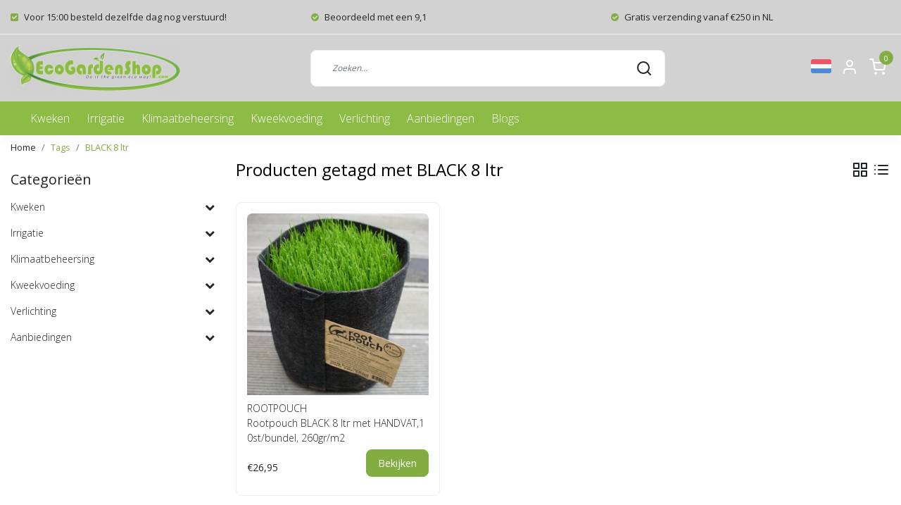

--- FILE ---
content_type: text/html;charset=utf-8
request_url: https://www.ecogardenshop.com/nl/tags/black-8-ltr/
body_size: 19728
content:
<!DOCTYPE html>
<html lang="nl">
<head>
  <!--
    Dynamic Theme
    Theme by InStijl Media
    https://www.instijlmedia.nl
    
    If you are interested in our special offers or some customizaton, please contact us at support@instijlmedia.nl.
    -->
  <title>BLACK 8 ltr - EcoGardenShop.com</title>
  <meta name="description" content="De Online Shop voor de Tuinder en Tuinier! ✓ ruime voorraad ✓ 250 euro = franco ✓ snelle klantenservice ✓ 100% garantie" />
  <meta name="keywords" content="BLACK, 8, ltr, kweken,thuiskweker,groenten kweken,klimaatbeheersing,ph meters,tuinier, tuinder,adwa" />
  <meta http-equiv="X-UA-Compatible" content="IE=Edge">
  <meta name="viewport" content="width=device-width">
  <meta name="apple-mobile-web-app-capable" content="yes">
  <meta name="apple-mobile-web-app-status-bar-style" content="black">
  <link rel="shortcut icon" href="https://cdn.webshopapp.com/shops/37138/themes/176756/v/687413/assets/favicon.ico?20210511114846" type="image/x-icon" />
  <meta property="og:title" content="BLACK 8 ltr">
  <meta property="og:type" content="website">
  <meta property="og:description" content="De Online Shop voor de Tuinder en Tuinier! ✓ ruime voorraad ✓ 250 euro = franco ✓ snelle klantenservice ✓ 100% garantie">
  <meta property="og:site_name" content="EcoGardenShop.com">
  <meta property="og:url" content="https://www.ecogardenshop.com/">
    <meta property="og:image" content="https://cdn.webshopapp.com/shops/37138/themes/176756/v/669226/assets/img-logo.png?20210429151155">
  <meta property="og:image:width" content="200px" />
  <meta property="og:image:height" content="200px" />
  	<link rel="preconnect" href="//ajax.googleapis.com">
	<link rel="preconnect" href="//cdn.webshopapp.com/">
	<link rel="preconnect" href="//cdn.webshopapp.com/">	
	<link rel="preconnect" href="//fonts.googleapis.com">
	<link rel="preconnect" href="//fonts.gstatic.com" crossorigin>
  <link rel="dns-prefetch" href="//ajax.googleapis.com">
	<link rel="dns-prefetch" href="//cdn.webshopapp.com/">
	<link rel="dns-prefetch" href="//cdn.webshopapp.com/">	
	<link rel="dns-prefetch" href="//fonts.googleapis.com">
	<link rel="dns-prefetch" href="//fonts.gstatic.com" crossorigin>
  <!-- Theme fonts -->
  <link href="//fonts.googleapis.com/css?family=Open%20Sans:400,300,600,700" rel="preload" as="style">
    <link href="//fonts.googleapis.com/css?family=Open%20Sans:400,300,600,700" rel="stylesheet">
	<!-- Theme CSS -->
  <link rel="stylesheet" href="https://cdn.webshopapp.com/shops/37138/themes/176756/assets/css-bootstrap.css?20251025111420" />
  <link rel="stylesheet" href="https://cdn.webshopapp.com/shops/37138/themes/176756/assets/css-owl-carousel.css?20251025111420" />
  <link rel="stylesheet" href="https://cdn.webshopapp.com/shops/37138/themes/176756/assets/style.css?20251025111420" />
  <link rel="stylesheet" href="https://cdn.webshopapp.com/shops/37138/themes/176756/assets/settings.css?20251025111420" />
  <script src="https://cdn.webshopapp.com/shops/37138/themes/176756/assets/js-jquery.js?20251025111420"></script>
  <!-- Google Tag Manager -->
      <meta charset="utf-8"/>
<!-- [START] 'blocks/head.rain' -->
<!--

  (c) 2008-2026 Lightspeed Netherlands B.V.
  http://www.lightspeedhq.com
  Generated: 24-01-2026 @ 21:57:05

-->
<link rel="canonical" href="https://www.ecogardenshop.com/nl/tags/black-8-ltr/"/>
<link rel="alternate" href="https://www.ecogardenshop.com/nl/index.rss" type="application/rss+xml" title="Nieuwe producten"/>
<meta name="robots" content="noodp,noydir"/>
<meta name="google-site-verification" content="Xrh1pUkH0_EjGQlIQs-M1M80-sAqHrYVYCM_SxT5cMI"/>
<meta property="og:url" content="https://www.ecogardenshop.com/nl/tags/black-8-ltr/?source=facebook"/>
<meta property="og:site_name" content="EcoGardenShop.com"/>
<meta property="og:title" content="BLACK 8 ltr"/>
<meta property="og:description" content="De Online Shop voor de Tuinder en Tuinier! ✓ ruime voorraad ✓ 250 euro = franco ✓ snelle klantenservice ✓ 100% garantie"/>
<!--[if lt IE 9]>
<script src="https://cdn.webshopapp.com/assets/html5shiv.js?2025-02-20"></script>
<![endif]-->
<!-- [END] 'blocks/head.rain' -->
</head>
  
<body class="body osx webkit">
    <div id="wrapper" class="wrapper">
    <!-- Template -->
        
<header id="header" class="header-white nav-theme sticky-top">
    	<div class="theme-usp text-xl-left text-center up d-none d-sm-block ">
    <div class="container-ism">
        <div class="row">
                      <div class="col-xl col-md-6 mb-md-0 mb-3">
              <div class="usp-item d-inline-block align-items-center"><i class="fa fa-check-square mr-2 co-theme"></i><span><b>Voor 15:00 besteld dezelfde dag nog verstuurd!</b></span></div>
            </div>
                      <div class="col-xl col-md-6 mb-md-0 mb-3">
              <div class="usp-item d-inline-block align-items-center"><i class="fa fa-check-circle mr-2 co-theme"></i><span><b>Beoordeeld met een 9,1</b></span></div>
            </div>
                      <div class="col-xl col-md-6 mb-md-0 mb-3">
              <div class="usp-item d-inline-block align-items-center"><i class="fa fa-check-circle mr-2 co-theme"></i><span><b>Gratis verzending vanaf €250 in NL</b></span></div>
            </div>
                  </div>
    </div>
</div>
    <div class="header-inner bg-header text-header">
    <div class="container-ism">
      <div class="row">
                <div class="col-6 col-lg-4 pr-0 order-xl-1">
          <div class="logo d-flex  justify-content-start align-items-center h-100">
            <a href="" title="" onclick="mobileNav($(this));return false;" id="resNavOpener" class="link link-menu text-center text-header mr-2 d-xl-none d-block" data-target="#overlayNavigation">
              <div class="menu-icon">
              <span class="fa fa-bars" data-feather="menu" aria-hidden="true"></span>
              </div>
            </a>
            <a href="https://www.ecogardenshop.com/nl/" title="EcoGardenShop.com">
              <img src="https://cdn.webshopapp.com/shops/37138/themes/176756/v/669226/assets/img-logo.png?20210429151155" alt="EcoGardenShop.com" class="img-logo img-fluid">
            </a>
          </div>
        </div>
        <div class="col-1 col-lg-5 w-100 d-lg-block d-none justify-content-center align-self-center order-xl-2">
                    <div id="search">
            <form role="search" action="https://www.ecogardenshop.com/nl/search/" method="get" id="formSearch" class="d-md-block d-none position-relative"  data-search-type="desktop">
               <div class="search-theme white input-group-append btn-shortrounded align-items-center">
                  <input type="search" class="form-control border-squared-right border-0 py-3 h-auto focus-0" autocomplete="off" placeholder="Zoeken..." value="" name="q" id="search-input" data-device="desktop">
                  <a href="" class="btn btn-theme border-squared-left mb-0 p-0 px-3" type="submit" title="Zoeken" onclick="$('#formSearch').submit();">
                    <i class="fa fa-search" data-feather="search"></i>
                  </a>
               </div>
              <div class="autocomplete hide">
                                  <div class="search-title-box text-body all text-center py-2 px-3">
                    <span>Alle categorieën <i><em>(0)</em></i></span>
                 </div>
                <div class="products products-livesearch row px-3 mb-3 clearfix"></div>
                <div class="notfound hide p-3">Geen producten gevonden...</div>
                <div class="more px-3 mb-3 clear">
                  <a class="btn btn-secondary btn-sm result-btn livesearch" href="https://www.ecogardenshop.com/nl/search/">
                    <span>Bekijk alle resultaten</span>
                  </a>
                </div>
              </div>
            </form>
          </div>
                            </div>
        <div class="col-6 col-lg-3 order-3">
          <div class="d-inline-block h-100 float-right">
                        <div class="header-search d-lg-none d-inline-block h-100">
              <button class="btn-search btn-nav border-0 p-0 m-0 h-100 bg-header text-header focus-0" onclick="mobileNav($(this));return false;" data-target="#overlaySearch">
                <i class="fa fa-lg fa-search" aria-hidden="true" data-feather="search"></i>
              </button>
            </div>
                        <div class="header-user header-languages d-none h-100">
              <div class="dropdown">
                <button class="btn-user btn-nav border-0 p-0 m-0 h-100 text-header focus-0" onclick="mobileNav($(this));return false;" data-target="#overlayUser">
                        							                  	<span class="flag flag-nl"></span>
                  	      						      							      						      							      						                </button>
            	</div>
            </div>
                        <div class="header-user d-inline-block h-100">
              <button class="btn-user btn-nav border-0 p-0 m-0 h-100 text-header focus-0" onclick="mobileNav($(this));return false;" data-target="#overlayUser">
                <i class="fa fa-lg fa-user-o" aria-hidden="true" data-feather="user"></i>
              </button>
            </div>
                        <div class="header-cart d-inline-block h-100">
              <button class="btn-user btn-nav border-0 p-0 m-0 h-100 text-header focus-0 position-relative" onclick="mobileNav($(this));return false;" data-target="#overlayCart">
                <i class="fa fa-lg fa-shopping-cart" aria-hidden="true" data-feather="shopping-cart"></i>
                <span class="cart-count">0</span>
              </button>
            </div>
          </div>
        </div>

      </div>
    </div>
  </div>
            <nav id="megamenu" class="navbar navbar-expand-lg bg-navbar text-navbar py-0 d-xl-block d-none">
  <div class="container-ism">
    <div class="ism-mainnav">
      <ul class="nav mr-auto">
                                  <li class="nav-item item  categories">
            <a href="https://www.ecogardenshop.com/nl/kweken/" class="nav-link">Kweken</a>
                                    <div class="subnav ism-megamenu">
                            	                            <div class="container-ism d-flex position-relative">                                  <ul class="subnav-col list-unstyled m-0">
                                          <li class="subitem">
                        <a href="https://www.ecogardenshop.com/nl/kweken/meetapparatuur/" title="Meetapparatuur">Meetapparatuur</a>
                                                <ul class="subsubnav list-unstyled p-0 m-0">
                                                     <li class="subsubitem active">
                    <a href="https://www.ecogardenshop.com/nl/kweken/meetapparatuur/ph-meters/" title="pH meters">pH meters</a></li>
                                                     <li class="subsubitem">
                    <a href="https://www.ecogardenshop.com/nl/kweken/meetapparatuur/ec-meters/" title="EC meters">EC meters</a></li>
                                                     <li class="subsubitem">
                    <a href="https://www.ecogardenshop.com/nl/kweken/meetapparatuur/combo-meters/" title="Combo Meters">Combo Meters</a></li>
                                                     <li class="subsubitem">
                    <a href="https://www.ecogardenshop.com/nl/kweken/meetapparatuur/ijkvloeistoffen/" title="Ijkvloeistoffen">Ijkvloeistoffen</a></li>
                                                     <li class="subsubitem">
                    <a href="https://www.ecogardenshop.com/nl/kweken/meetapparatuur/overige-meetapparatuur/" title="Overige meetapparatuur">Overige meetapparatuur</a></li>
                                                                            </ul>
                                              </li>
                                          <li class="subitem">
                        <a href="https://www.ecogardenshop.com/nl/kweken/regelapparatuur/" title="Regelapparatuur">Regelapparatuur</a>
                                                <ul class="subsubnav list-unstyled p-0 m-0">
                                                     <li class="subsubitem active">
                    <a href="https://www.ecogardenshop.com/nl/kweken/regelapparatuur/thermostaten/" title="Thermostaten">Thermostaten</a></li>
                                                     <li class="subsubitem">
                    <a href="https://www.ecogardenshop.com/nl/kweken/regelapparatuur/hygrostaten/" title="Hygrostaten">Hygrostaten</a></li>
                                                     <li class="subsubitem">
                    <a href="https://www.ecogardenshop.com/nl/kweken/regelapparatuur/co2-controllers/" title="CO2 controllers">CO2 controllers</a></li>
                                                     <li class="subsubitem">
                    <a href="https://www.ecogardenshop.com/nl/kweken/regelapparatuur/voedingscomputers/" title="Voedingscomputers">Voedingscomputers</a></li>
                                                     <li class="subsubitem">
                    <a href="https://www.ecogardenshop.com/nl/kweken/regelapparatuur/ph-controllers/" title="pH Controllers">pH Controllers</a></li>
                                                     <li class="subsubitem">
                    <a href="https://www.ecogardenshop.com/nl/kweken/regelapparatuur/tijdschakelaars/" title="Tijdschakelaars">Tijdschakelaars</a></li>
                                                                              <li class="subsubitem">
                            <a href="https://www.ecogardenshop.com/nl/kweken/regelapparatuur/" title="Regelapparatuur" class="btn-link">Bekijk alles</a>
                          </li>
                                                  </ul>
                                              </li>
                                      </ul>
                                  <ul class="subnav-col list-unstyled m-0">
                                          <li class="subitem">
                        <a href="https://www.ecogardenshop.com/nl/kweken/kweekmedia/" title="Kweekmedia">Kweekmedia</a>
                                                <ul class="subsubnav list-unstyled p-0 m-0">
                                                     <li class="subsubitem active">
                    <a href="https://www.ecogardenshop.com/nl/kweken/kweekmedia/potten/" title="Potten">Potten</a></li>
                                                     <li class="subsubitem">
                    <a href="https://www.ecogardenshop.com/nl/kweken/kweekmedia/kweektafels/" title="Kweektafels">Kweektafels</a></li>
                                                     <li class="subsubitem">
                    <a href="https://www.ecogardenshop.com/nl/kweken/kweekmedia/kweekbodems/" title="Kweekbodems">Kweekbodems</a></li>
                                                     <li class="subsubitem">
                    <a href="https://www.ecogardenshop.com/nl/kweken/kweekmedia/aarde-cocos-mapito-en-steenwol/" title="Aarde, Cocos, Mapito en Steenwol">Aarde, Cocos, Mapito en Steenwol</a></li>
                                                                            </ul>
                                              </li>
                                          <li class="subitem">
                        <a href="https://www.ecogardenshop.com/nl/kweken/kweektenten/" title="Kweektenten">Kweektenten</a>
                                                <ul class="subsubnav list-unstyled p-0 m-0">
                                                     <li class="subsubitem active">
                    <a href="https://www.ecogardenshop.com/nl/kweken/kweektenten/kleine-kweektenten-max-80-x-80/" title="Kleine kweektenten (max. 80 x 80)">Kleine kweektenten (max. 80 x 80)</a></li>
                                                     <li class="subsubitem">
                    <a href="https://www.ecogardenshop.com/nl/kweken/kweektenten/gemiddeld-max-150-x-150/" title="Gemiddeld (max. 150 x 150)">Gemiddeld (max. 150 x 150)</a></li>
                                                     <li class="subsubitem">
                    <a href="https://www.ecogardenshop.com/nl/kweken/kweektenten/groot-max-300-x-300/" title="Groot (max. 300 x 300)">Groot (max. 300 x 300)</a></li>
                                                                            </ul>
                                              </li>
                                      </ul>
                                  <ul class="subnav-col list-unstyled m-0">
                                          <li class="subitem">
                        <a href="https://www.ecogardenshop.com/nl/kweken/kweeksystemen/" title="Kweeksystemen">Kweeksystemen</a>
                                              </li>
                                          <li class="subitem">
                        <a href="https://www.ecogardenshop.com/nl/kweken/bestrijdingsmiddelen/" title="Bestrijdingsmiddelen">Bestrijdingsmiddelen</a>
                                                <ul class="subsubnav list-unstyled p-0 m-0">
                                                     <li class="subsubitem active">
                    <a href="https://www.ecogardenshop.com/nl/kweken/bestrijdingsmiddelen/ongediertebestrijding/" title="Ongediertebestrijding">Ongediertebestrijding</a></li>
                                                     <li class="subsubitem">
                    <a href="https://www.ecogardenshop.com/nl/kweken/bestrijdingsmiddelen/geurbestrijding/" title="Geurbestrijding">Geurbestrijding</a></li>
                                                     <li class="subsubitem">
                    <a href="https://www.ecogardenshop.com/nl/kweken/bestrijdingsmiddelen/bescherming/" title="Bescherming">Bescherming</a></li>
                                                                            </ul>
                                              </li>
                                      </ul>
                                  <ul class="subnav-col list-unstyled m-0">
                                          <li class="subitem">
                        <a href="https://www.ecogardenshop.com/nl/kweken/propagatoren/" title="Propagatoren">Propagatoren</a>
                                              </li>
                                          <li class="subitem">
                        <a href="https://www.ecogardenshop.com/nl/kweken/diversen/" title="Diversen">Diversen</a>
                                                <ul class="subsubnav list-unstyled p-0 m-0">
                                                     <li class="subsubitem active">
                    <a href="https://www.ecogardenshop.com/nl/kweken/diversen/folie/" title="Folie">Folie</a></li>
                                                                            </ul>
                                              </li>
                                      </ul>
                              	                <div class="menu-close">
                  <a href=" " title="" onclick="closeMenu();return false;">
                  	<i class="fa fa-close close" data-feather="x"></i>
                  </a>
                </div>
              	            	</div>            </div>
                    	</li>
                          <li class="nav-item item  categories">
            <a href="https://www.ecogardenshop.com/nl/irrigatie/" class="nav-link">Irrigatie</a>
                                    <div class="subnav ism-dropdown">
                            	              	              	                                                              <ul class="subnav-col list-unstyled m-0">
                                          <li class="subitem">
                        <a href="https://www.ecogardenshop.com/nl/irrigatie/pompen/" title="Pompen">Pompen</a>
                                              </li>
                                          <li class="subitem">
                        <a href="https://www.ecogardenshop.com/nl/irrigatie/vaten/" title="Vaten">Vaten</a>
                                              </li>
                                          <li class="subitem">
                        <a href="https://www.ecogardenshop.com/nl/irrigatie/vatverwarmingen/" title="Vatverwarmingen">Vatverwarmingen</a>
                                              </li>
                                          <li class="subitem">
                        <a href="https://www.ecogardenshop.com/nl/irrigatie/waterfilters/" title="Waterfilters">Waterfilters</a>
                                              </li>
                                      </ul>
                              	            	            </div>
                    	</li>
                          <li class="nav-item item  categories">
            <a href="https://www.ecogardenshop.com/nl/klimaatbeheersing/" class="nav-link">Klimaatbeheersing</a>
                                    <div class="subnav ism-megamenu">
                            	                            <div class="container-ism d-flex position-relative">                                  <ul class="subnav-col list-unstyled m-0">
                                          <li class="subitem">
                        <a href="https://www.ecogardenshop.com/nl/klimaatbeheersing/co2/" title="CO2">CO2</a>
                                                <ul class="subsubnav list-unstyled p-0 m-0">
                                                     <li class="subsubitem active">
                    <a href="https://www.ecogardenshop.com/nl/klimaatbeheersing/co2/co2-generatoren/" title="CO2 Generatoren">CO2 Generatoren</a></li>
                                                     <li class="subsubitem">
                    <a href="https://www.ecogardenshop.com/nl/klimaatbeheersing/co2/co2-toebehoren/" title="CO2 Toebehoren">CO2 Toebehoren</a></li>
                                                                            </ul>
                                              </li>
                                      </ul>
                                  <ul class="subnav-col list-unstyled m-0">
                                          <li class="subitem">
                        <a href="https://www.ecogardenshop.com/nl/klimaatbeheersing/koeling/" title="Koeling">Koeling</a>
                                                <ul class="subsubnav list-unstyled p-0 m-0">
                                                     <li class="subsubitem active">
                    <a href="https://www.ecogardenshop.com/nl/klimaatbeheersing/koeling/wateraircos/" title="Waterairco&#039;s">Waterairco&#039;s</a></li>
                                                                            </ul>
                                              </li>
                                      </ul>
                                  <ul class="subnav-col list-unstyled m-0">
                                          <li class="subitem">
                        <a href="https://www.ecogardenshop.com/nl/klimaatbeheersing/verwarming/" title="Verwarming">Verwarming</a>
                                                <ul class="subsubnav list-unstyled p-0 m-0">
                                                     <li class="subsubitem active">
                    <a href="https://www.ecogardenshop.com/nl/klimaatbeheersing/verwarming/elektrische-kachels/" title="Elektrische kachels">Elektrische kachels</a></li>
                                                     <li class="subsubitem">
                    <a href="https://www.ecogardenshop.com/nl/klimaatbeheersing/verwarming/gas-kachels/" title="Gas kachels">Gas kachels</a></li>
                                                     <li class="subsubitem">
                    <a href="https://www.ecogardenshop.com/nl/klimaatbeheersing/verwarming/matten-en-kabels/" title="Matten en Kabels">Matten en Kabels</a></li>
                                                     <li class="subsubitem">
                    <a href="https://www.ecogardenshop.com/nl/klimaatbeheersing/verwarming/thermostaten/" title="Thermostaten">Thermostaten</a></li>
                                                                            </ul>
                                              </li>
                                      </ul>
                                  <ul class="subnav-col list-unstyled m-0">
                                          <li class="subitem">
                        <a href="https://www.ecogardenshop.com/nl/klimaatbeheersing/vocht/" title="Vocht">Vocht</a>
                                                <ul class="subsubnav list-unstyled p-0 m-0">
                                                     <li class="subsubitem active">
                    <a href="https://www.ecogardenshop.com/nl/klimaatbeheersing/vocht/luchtbevochtigers/" title="Luchtbevochtigers">Luchtbevochtigers</a></li>
                                                     <li class="subsubitem">
                    <a href="https://www.ecogardenshop.com/nl/klimaatbeheersing/vocht/luchtontvochtigers/" title="Luchtontvochtigers">Luchtontvochtigers</a></li>
                                                     <li class="subsubitem">
                    <a href="https://www.ecogardenshop.com/nl/klimaatbeheersing/vocht/hygrostaten/" title="Hygrostaten">Hygrostaten</a></li>
                                                                            </ul>
                                              </li>
                                      </ul>
                                  <ul class="subnav-col list-unstyled m-0">
                                          <li class="subitem">
                        <a href="https://www.ecogardenshop.com/nl/klimaatbeheersing/ventilatie/" title="Ventilatie">Ventilatie</a>
                                                <ul class="subsubnav list-unstyled p-0 m-0">
                                                     <li class="subsubitem active">
                    <a href="https://www.ecogardenshop.com/nl/klimaatbeheersing/ventilatie/clipventilatoren/" title="Clipventilatoren">Clipventilatoren</a></li>
                                                     <li class="subsubitem">
                    <a href="https://www.ecogardenshop.com/nl/klimaatbeheersing/ventilatie/ventilatieregelingen/" title="Ventilatieregelingen">Ventilatieregelingen</a></li>
                                                     <li class="subsubitem">
                    <a href="https://www.ecogardenshop.com/nl/klimaatbeheersing/ventilatie/vloerventilatoren/" title="Vloerventilatoren">Vloerventilatoren</a></li>
                                                     <li class="subsubitem">
                    <a href="https://www.ecogardenshop.com/nl/klimaatbeheersing/ventilatie/buisventilatoren/" title="Buisventilatoren">Buisventilatoren</a></li>
                                                     <li class="subsubitem">
                    <a href="https://www.ecogardenshop.com/nl/klimaatbeheersing/ventilatie/koolstoffilters/" title="Koolstoffilters">Koolstoffilters</a></li>
                                                                            </ul>
                                              </li>
                                      </ul>
                              	                <div class="menu-close">
                  <a href=" " title="" onclick="closeMenu();return false;">
                  	<i class="fa fa-close close" data-feather="x"></i>
                  </a>
                </div>
              	            	</div>            </div>
                    	</li>
                          <li class="nav-item item  categories">
            <a href="https://www.ecogardenshop.com/nl/kweekvoeding/" class="nav-link">Kweekvoeding</a>
                                    <div class="subnav ism-dropdown">
                            	              	              	                                                              <ul class="subnav-col list-unstyled m-0">
                                          <li class="subitem">
                        <a href="https://www.ecogardenshop.com/nl/kweekvoeding/hydro-voeding/" title="Hydro voeding">Hydro voeding</a>
                                              </li>
                                          <li class="subitem">
                        <a href="https://www.ecogardenshop.com/nl/kweekvoeding/cocos-voeding/" title="Cocos voeding">Cocos voeding</a>
                                              </li>
                                          <li class="subitem">
                        <a href="https://www.ecogardenshop.com/nl/kweekvoeding/aarde-voedingstoffen/" title="Aarde voedingstoffen">Aarde voedingstoffen</a>
                                              </li>
                                          <li class="subitem">
                        <a href="https://www.ecogardenshop.com/nl/kweekvoeding/toevoegingen/" title="Toevoegingen">Toevoegingen</a>
                                              </li>
                                          <li class="subitem">
                        <a href="https://www.ecogardenshop.com/nl/kweekvoeding/ph-regulatoren/" title="pH regulatoren">pH regulatoren</a>
                                              </li>
                                      </ul>
                              	            	            </div>
                    	</li>
                          <li class="nav-item item  categories">
            <a href="https://www.ecogardenshop.com/nl/verlichting/" class="nav-link">Verlichting</a>
                                    <div class="subnav ism-megamenu">
                            	                            <div class="container-ism d-flex position-relative">                                  <ul class="subnav-col list-unstyled m-0">
                                          <li class="subitem">
                        <a href="https://www.ecogardenshop.com/nl/verlichting/led-kweeklamp/" title="Led kweeklamp">Led kweeklamp</a>
                                                <ul class="subsubnav list-unstyled p-0 m-0">
                                                     <li class="subsubitem active">
                    <a href="https://www.ecogardenshop.com/nl/verlichting/led-kweeklamp/led-e27-kweeklampen/" title="Led E27 kweeklampen">Led E27 kweeklampen</a></li>
                                                     <li class="subsubitem">
                    <a href="https://www.ecogardenshop.com/nl/verlichting/led-kweeklamp/led-parasol-kweeklampen/" title="Led Parasol Kweeklampen">Led Parasol Kweeklampen</a></li>
                                                     <li class="subsubitem">
                    <a href="https://www.ecogardenshop.com/nl/verlichting/led-kweeklamp/minifarm-led-kweeklampen/" title="Minifarm led kweeklampen">Minifarm led kweeklampen</a></li>
                                                     <li class="subsubitem">
                    <a href="https://www.ecogardenshop.com/nl/verlichting/led-kweeklamp/linear-led-kweeklampen/" title="Linear Led kweeklampen">Linear Led kweeklampen</a></li>
                                                     <li class="subsubitem">
                    <a href="https://www.ecogardenshop.com/nl/verlichting/led-kweeklamp/room-dividers/" title="Room Dividers">Room Dividers</a></li>
                                                                            </ul>
                                              </li>
                                      </ul>
                                  <ul class="subnav-col list-unstyled m-0">
                                          <li class="subitem">
                        <a href="https://www.ecogardenshop.com/nl/verlichting/hps-en-mh/" title="HPS en MH">HPS en MH</a>
                                              </li>
                                      </ul>
                              	                <div class="menu-close">
                  <a href=" " title="" onclick="closeMenu();return false;">
                  	<i class="fa fa-close close" data-feather="x"></i>
                  </a>
                </div>
              	            	</div>            </div>
                    	</li>
                          <li class="nav-item item  categories">
            <a href="https://www.ecogardenshop.com/nl/aanbiedingen/" class="nav-link">Aanbiedingen</a>
                                    <div class="subnav ism-dropdown">
                            	              	              	                                                              <ul class="subnav-col list-unstyled m-0">
                                          <li class="subitem">
                        <a href="https://www.ecogardenshop.com/nl/aanbiedingen/aanbiedingen/" title="Aanbiedingen !">Aanbiedingen !</a>
                                              </li>
                                      </ul>
                              	            	            </div>
                    	</li>
                        <li class="nav-item item ">
          <a href="https://www.ecogardenshop.com/nl/blogs/informatie/" title="Blogs" class="nav-link">Blogs</a>
          <div class="subnav ism-dropdown">
                        <ul class="subnav-col list-unstyled m-0">
              <li class="subitem">
                <a href="https://www.ecogardenshop.com/nl/blogs/informatie/tips-voor-het-beste-klimaat-in-jouw-kweekruimte/" title="Tips voor het beste klimaat in jouw kweekruimte">Tips voor het beste klimaat in jouw kweekruimte</a>
              </li>
            </ul>
                        <ul class="subnav-col list-unstyled m-0">
              <li class="subitem">
                <a href="https://www.ecogardenshop.com/nl/blogs/informatie/alles-wat-je-moet-weten-over-kweektenten/" title="Alles wat je moet weten over kweektenten">Alles wat je moet weten over kweektenten</a>
              </li>
            </ul>
                        <ul class="subnav-col list-unstyled m-0">
              <li class="subitem">
                <a href="https://www.ecogardenshop.com/nl/blogs/informatie/het-onderhouden-en-kalibreren-van-een-ph-meter/" title="Het onderhouden en kalibreren van een pH meter">Het onderhouden en kalibreren van een pH meter</a>
              </li>
            </ul>
                        <ul class="subnav-col list-unstyled m-0">
              <li class="subitem">
                <a href="https://www.ecogardenshop.com/nl/blogs/informatie/ph-meten-van-aarde-grond/" title="pH meten van aarde / grond">pH meten van aarde / grond</a>
              </li>
            </ul>
                        </div>
        </li>
                      </ul>
    </div>
  </div>
</nav>      </header>    	<div class="ism-messages">
      	    	</div>
          		

<section class="main main-pages">
    	<div class="container-ism">  <nav class="d-inline-block" aria-label="breadcrumb">
    <ol class="breadcrumb bg-transparent d-flex px-0 py-2 mb-0">
      <li class="breadcrumb-item small"><a href="https://www.ecogardenshop.com/nl/" title="Home" class="text-body">Home</a></li>
            <li class="breadcrumb-item small"><a href="https://www.ecogardenshop.com/nl/tags/" title="Tags" class="">Tags</a></li>
            <li class="breadcrumb-item small active"><a href="https://www.ecogardenshop.com/nl/tags/black-8-ltr/" title="BLACK 8 ltr" class="text-theme">BLACK 8 ltr</a></li>
          </ol>
  </nav>
</div>  	<div class="container-ism">
    <div class="row">
            <div class="col-xl-3 col-12 d-xl-block d-none">
        <div id="sidebar" class="">
  <div class="sidebar-inner">
     
    <div class="widget widget-categories">
      <div class="title-box mt-3 h5 d-block overflow-hidden w-100">
        <div class="text-body text-decoration-none d-flex">
          <strong class="flex-grow-1 text-truncate">Categorieën</strong>
        </div>
      </div>
      <div class="content-box">
        <ul id="sidecategories" class="categories nav flex-column overflow-hidden">
                                                  <li class="nav-item nav-category w-100">
            <div class="d-flex align-items-center">
              <a href="https://www.ecogardenshop.com/nl/kweken/" title="" class="nav-link px-0 text-body flex-grow-1 w-100 text-truncate">
                <span class="text-body text-truncate">Kweken</span>
              </a>
                            <div class="icon-down text-right">
                <a href="https://www.ecogardenshop.com/nl/kweken/" title="" class="text-body collapsed" data-toggle="collapse" data-target="#category-6411521" aria-expanded="false" aria-controls="category-6411521"><i class="fa fa-chevron-down"></i></a>
              </div>
                          </div>
                        <div id="category-6411521" class="collapse multi-collapse" data-parent="#sidecategories">
              <ul class="nav flex-column overflow-hidden">
                                <li class="nav-item nav-category w-100">
                  <div class="d-flex align-items-center">
                    <a href="https://www.ecogardenshop.com/nl/kweken/meetapparatuur/" title="Meetapparatuur" class="nav-link flex-grow-1 w-100 text-truncate">
                      <span class="text-body text-truncate">Meetapparatuur</span>
                    </a>
                                        <div class="icon-down text-right">
                      <a href="https://www.ecogardenshop.com/nl/kweken/meetapparatuur/" title="Meetapparatuur" class="text-body collapsed" data-toggle="collapse" data-target="#subcategory-6198977" aria-expanded="false" aria-controls="subcategory-6198977"><i class="fa fa-chevron-down"></i></a>
                    </div>
                                      </div>
                                    <div id="subcategory-6198977" class="subsubcategory collapse multi-collapse" data-parent="#category-6411521">
                    <ul class="nav flex-column overflow-hidden">
                                            <li class="nav-item nav-category w-100">
                        <div class="d-flex align-items-center">
                          <a href="https://www.ecogardenshop.com/nl/kweken/meetapparatuur/ph-meters/" title="pH meters" class="nav-link d-flex w-100 text-truncate">
                            <span class="text-muted flex-grow-1 text-truncate">pH meters</span>
                          </a>
                                                    <div class="icon-down text-right">
                            <a href="https://www.ecogardenshop.com/nl/kweken/meetapparatuur/ph-meters/" title="pH meters" class="text-body collapsed" data-toggle="collapse" data-target="#subcategory-6198980" aria-expanded="false" aria-controls="subcategory-6198980"><i class="fa fa-chevron-down"></i></a>
                          </div>
                                                  </div>
                                                <div id="subcategory-6198980" class="subsubcategory collapse multi-collapse" data-parent="#subcategory-6198980">
                          <ul class="nav flex-column overflow-hidden">
                                                        <li class="nav-item nav-category w-100">
                              <div class="d-flex align-items-center">
                                <a href="https://www.ecogardenshop.com/nl/kweken/meetapparatuur/ph-meters/ph-grondmeters/" title="pH grondmeters" class="nav-link text-muted d-flex w-100 text-truncate">
                                  <span class="text-body flex-grow-1 text-truncate">pH grondmeters</span>
                                </a>
                              </div>
                            </li>
                                                        <li class="nav-item nav-category w-100">
                              <div class="d-flex align-items-center">
                                <a href="https://www.ecogardenshop.com/nl/kweken/meetapparatuur/ph-meters/ph-losse-electroden/" title="pH losse electroden" class="nav-link text-muted d-flex w-100 text-truncate">
                                  <span class="text-body flex-grow-1 text-truncate">pH losse electroden</span>
                                </a>
                              </div>
                            </li>
                                                      </ul>
                        </div>
                                            </li>
                                            <li class="nav-item nav-category w-100">
                        <div class="d-flex align-items-center">
                          <a href="https://www.ecogardenshop.com/nl/kweken/meetapparatuur/ec-meters/" title="EC meters" class="nav-link d-flex w-100 text-truncate">
                            <span class="text-muted flex-grow-1 text-truncate">EC meters</span>
                          </a>
                                                    <div class="icon-down text-right">
                            <a href="https://www.ecogardenshop.com/nl/kweken/meetapparatuur/ec-meters/" title="EC meters" class="text-body collapsed" data-toggle="collapse" data-target="#subcategory-6198995" aria-expanded="false" aria-controls="subcategory-6198995"><i class="fa fa-chevron-down"></i></a>
                          </div>
                                                  </div>
                                                <div id="subcategory-6198995" class="subsubcategory collapse multi-collapse" data-parent="#subcategory-6198995">
                          <ul class="nav flex-column overflow-hidden">
                                                        <li class="nav-item nav-category w-100">
                              <div class="d-flex align-items-center">
                                <a href="https://www.ecogardenshop.com/nl/kweken/meetapparatuur/ec-meters/ec-losse-electroden/" title="EC losse electroden" class="nav-link text-muted d-flex w-100 text-truncate">
                                  <span class="text-body flex-grow-1 text-truncate">EC losse electroden</span>
                                </a>
                              </div>
                            </li>
                                                      </ul>
                        </div>
                                            </li>
                                            <li class="nav-item nav-category w-100">
                        <div class="d-flex align-items-center">
                          <a href="https://www.ecogardenshop.com/nl/kweken/meetapparatuur/combo-meters/" title="Combo Meters" class="nav-link d-flex w-100 text-truncate">
                            <span class="text-muted flex-grow-1 text-truncate">Combo Meters</span>
                          </a>
                                                  </div>
                                              </li>
                                            <li class="nav-item nav-category w-100">
                        <div class="d-flex align-items-center">
                          <a href="https://www.ecogardenshop.com/nl/kweken/meetapparatuur/ijkvloeistoffen/" title="Ijkvloeistoffen" class="nav-link d-flex w-100 text-truncate">
                            <span class="text-muted flex-grow-1 text-truncate">Ijkvloeistoffen</span>
                          </a>
                                                    <div class="icon-down text-right">
                            <a href="https://www.ecogardenshop.com/nl/kweken/meetapparatuur/ijkvloeistoffen/" title="Ijkvloeistoffen" class="text-body collapsed" data-toggle="collapse" data-target="#subcategory-6198998" aria-expanded="false" aria-controls="subcategory-6198998"><i class="fa fa-chevron-down"></i></a>
                          </div>
                                                  </div>
                                                <div id="subcategory-6198998" class="subsubcategory collapse multi-collapse" data-parent="#subcategory-6198998">
                          <ul class="nav flex-column overflow-hidden">
                                                        <li class="nav-item nav-category w-100">
                              <div class="d-flex align-items-center">
                                <a href="https://www.ecogardenshop.com/nl/kweken/meetapparatuur/ijkvloeistoffen/ph-ijkvloeistof/" title="pH ijkvloeistof" class="nav-link text-muted d-flex w-100 text-truncate">
                                  <span class="text-body flex-grow-1 text-truncate">pH ijkvloeistof</span>
                                </a>
                              </div>
                            </li>
                                                        <li class="nav-item nav-category w-100">
                              <div class="d-flex align-items-center">
                                <a href="https://www.ecogardenshop.com/nl/kweken/meetapparatuur/ijkvloeistoffen/ec-ijkvloeistof/" title="EC ijkvloeistof" class="nav-link text-muted d-flex w-100 text-truncate">
                                  <span class="text-body flex-grow-1 text-truncate">EC ijkvloeistof</span>
                                </a>
                              </div>
                            </li>
                                                        <li class="nav-item nav-category w-100">
                              <div class="d-flex align-items-center">
                                <a href="https://www.ecogardenshop.com/nl/kweken/meetapparatuur/ijkvloeistoffen/bewaarvloeistof/" title="Bewaarvloeistof" class="nav-link text-muted d-flex w-100 text-truncate">
                                  <span class="text-body flex-grow-1 text-truncate">Bewaarvloeistof</span>
                                </a>
                              </div>
                            </li>
                                                      </ul>
                        </div>
                                            </li>
                                            <li class="nav-item nav-category w-100">
                        <div class="d-flex align-items-center">
                          <a href="https://www.ecogardenshop.com/nl/kweken/meetapparatuur/overige-meetapparatuur/" title="Overige meetapparatuur" class="nav-link d-flex w-100 text-truncate">
                            <span class="text-muted flex-grow-1 text-truncate">Overige meetapparatuur</span>
                          </a>
                                                    <div class="icon-down text-right">
                            <a href="https://www.ecogardenshop.com/nl/kweken/meetapparatuur/overige-meetapparatuur/" title="Overige meetapparatuur" class="text-body collapsed" data-toggle="collapse" data-target="#subcategory-6199010" aria-expanded="false" aria-controls="subcategory-6199010"><i class="fa fa-chevron-down"></i></a>
                          </div>
                                                  </div>
                                                <div id="subcategory-6199010" class="subsubcategory collapse multi-collapse" data-parent="#subcategory-6199010">
                          <ul class="nav flex-column overflow-hidden">
                                                        <li class="nav-item nav-category w-100">
                              <div class="d-flex align-items-center">
                                <a href="https://www.ecogardenshop.com/nl/kweken/meetapparatuur/overige-meetapparatuur/co2-meters/" title="CO2 meters" class="nav-link text-muted d-flex w-100 text-truncate">
                                  <span class="text-body flex-grow-1 text-truncate">CO2 meters</span>
                                </a>
                              </div>
                            </li>
                                                        <li class="nav-item nav-category w-100">
                              <div class="d-flex align-items-center">
                                <a href="https://www.ecogardenshop.com/nl/kweken/meetapparatuur/overige-meetapparatuur/bodemtestkits/" title="Bodemtestkits" class="nav-link text-muted d-flex w-100 text-truncate">
                                  <span class="text-body flex-grow-1 text-truncate">Bodemtestkits</span>
                                </a>
                              </div>
                            </li>
                                                        <li class="nav-item nav-category w-100">
                              <div class="d-flex align-items-center">
                                <a href="https://www.ecogardenshop.com/nl/kweken/meetapparatuur/overige-meetapparatuur/lux-meters/" title="Lux meters" class="nav-link text-muted d-flex w-100 text-truncate">
                                  <span class="text-body flex-grow-1 text-truncate">Lux meters</span>
                                </a>
                              </div>
                            </li>
                                                        <li class="nav-item nav-category w-100">
                              <div class="d-flex align-items-center">
                                <a href="https://www.ecogardenshop.com/nl/kweken/meetapparatuur/overige-meetapparatuur/relatieve-vochtigheid-meters/" title="Relatieve vochtigheid meters" class="nav-link text-muted d-flex w-100 text-truncate">
                                  <span class="text-body flex-grow-1 text-truncate">Relatieve vochtigheid meters</span>
                                </a>
                              </div>
                            </li>
                                                        <li class="nav-item nav-category w-100">
                              <div class="d-flex align-items-center">
                                <a href="https://www.ecogardenshop.com/nl/kweken/meetapparatuur/overige-meetapparatuur/temperatuur-meters/" title="Temperatuur meters" class="nav-link text-muted d-flex w-100 text-truncate">
                                  <span class="text-body flex-grow-1 text-truncate">Temperatuur meters</span>
                                </a>
                              </div>
                            </li>
                                                      </ul>
                        </div>
                                            </li>
                                          </ul>
                  </div>
                                </li>
                                <li class="nav-item nav-category w-100">
                  <div class="d-flex align-items-center">
                    <a href="https://www.ecogardenshop.com/nl/kweken/regelapparatuur/" title="Regelapparatuur" class="nav-link flex-grow-1 w-100 text-truncate">
                      <span class="text-body text-truncate">Regelapparatuur</span>
                    </a>
                                        <div class="icon-down text-right">
                      <a href="https://www.ecogardenshop.com/nl/kweken/regelapparatuur/" title="Regelapparatuur" class="text-body collapsed" data-toggle="collapse" data-target="#subcategory-4165397" aria-expanded="false" aria-controls="subcategory-4165397"><i class="fa fa-chevron-down"></i></a>
                    </div>
                                      </div>
                                    <div id="subcategory-4165397" class="subsubcategory collapse multi-collapse" data-parent="#category-6411521">
                    <ul class="nav flex-column overflow-hidden">
                                            <li class="nav-item nav-category w-100">
                        <div class="d-flex align-items-center">
                          <a href="https://www.ecogardenshop.com/nl/kweken/regelapparatuur/thermostaten/" title="Thermostaten" class="nav-link d-flex w-100 text-truncate">
                            <span class="text-muted flex-grow-1 text-truncate">Thermostaten</span>
                          </a>
                                                  </div>
                                              </li>
                                            <li class="nav-item nav-category w-100">
                        <div class="d-flex align-items-center">
                          <a href="https://www.ecogardenshop.com/nl/kweken/regelapparatuur/hygrostaten/" title="Hygrostaten" class="nav-link d-flex w-100 text-truncate">
                            <span class="text-muted flex-grow-1 text-truncate">Hygrostaten</span>
                          </a>
                                                  </div>
                                              </li>
                                            <li class="nav-item nav-category w-100">
                        <div class="d-flex align-items-center">
                          <a href="https://www.ecogardenshop.com/nl/kweken/regelapparatuur/co2-controllers/" title="CO2 controllers" class="nav-link d-flex w-100 text-truncate">
                            <span class="text-muted flex-grow-1 text-truncate">CO2 controllers</span>
                          </a>
                                                  </div>
                                              </li>
                                            <li class="nav-item nav-category w-100">
                        <div class="d-flex align-items-center">
                          <a href="https://www.ecogardenshop.com/nl/kweken/regelapparatuur/voedingscomputers/" title="Voedingscomputers" class="nav-link d-flex w-100 text-truncate">
                            <span class="text-muted flex-grow-1 text-truncate">Voedingscomputers</span>
                          </a>
                                                  </div>
                                              </li>
                                            <li class="nav-item nav-category w-100">
                        <div class="d-flex align-items-center">
                          <a href="https://www.ecogardenshop.com/nl/kweken/regelapparatuur/ph-controllers/" title="pH Controllers" class="nav-link d-flex w-100 text-truncate">
                            <span class="text-muted flex-grow-1 text-truncate">pH Controllers</span>
                          </a>
                                                  </div>
                                              </li>
                                            <li class="nav-item nav-category w-100">
                        <div class="d-flex align-items-center">
                          <a href="https://www.ecogardenshop.com/nl/kweken/regelapparatuur/tijdschakelaars/" title="Tijdschakelaars" class="nav-link d-flex w-100 text-truncate">
                            <span class="text-muted flex-grow-1 text-truncate">Tijdschakelaars</span>
                          </a>
                                                  </div>
                                              </li>
                                            <li class="nav-item nav-category w-100">
                        <div class="d-flex align-items-center">
                          <a href="https://www.ecogardenshop.com/nl/kweken/regelapparatuur/wago-750-modulen/" title="WAGO 750- modulen" class="nav-link d-flex w-100 text-truncate">
                            <span class="text-muted flex-grow-1 text-truncate">WAGO 750- modulen</span>
                          </a>
                                                  </div>
                                              </li>
                                          </ul>
                  </div>
                                </li>
                                <li class="nav-item nav-category w-100">
                  <div class="d-flex align-items-center">
                    <a href="https://www.ecogardenshop.com/nl/kweken/kweekmedia/" title="Kweekmedia" class="nav-link flex-grow-1 w-100 text-truncate">
                      <span class="text-body text-truncate">Kweekmedia</span>
                    </a>
                                        <div class="icon-down text-right">
                      <a href="https://www.ecogardenshop.com/nl/kweken/kweekmedia/" title="Kweekmedia" class="text-body collapsed" data-toggle="collapse" data-target="#subcategory-6411563" aria-expanded="false" aria-controls="subcategory-6411563"><i class="fa fa-chevron-down"></i></a>
                    </div>
                                      </div>
                                    <div id="subcategory-6411563" class="subsubcategory collapse multi-collapse" data-parent="#category-6411521">
                    <ul class="nav flex-column overflow-hidden">
                                            <li class="nav-item nav-category w-100">
                        <div class="d-flex align-items-center">
                          <a href="https://www.ecogardenshop.com/nl/kweken/kweekmedia/potten/" title="Potten" class="nav-link d-flex w-100 text-truncate">
                            <span class="text-muted flex-grow-1 text-truncate">Potten</span>
                          </a>
                                                  </div>
                                              </li>
                                            <li class="nav-item nav-category w-100">
                        <div class="d-flex align-items-center">
                          <a href="https://www.ecogardenshop.com/nl/kweken/kweekmedia/kweektafels/" title="Kweektafels" class="nav-link d-flex w-100 text-truncate">
                            <span class="text-muted flex-grow-1 text-truncate">Kweektafels</span>
                          </a>
                                                  </div>
                                              </li>
                                            <li class="nav-item nav-category w-100">
                        <div class="d-flex align-items-center">
                          <a href="https://www.ecogardenshop.com/nl/kweken/kweekmedia/kweekbodems/" title="Kweekbodems" class="nav-link d-flex w-100 text-truncate">
                            <span class="text-muted flex-grow-1 text-truncate">Kweekbodems</span>
                          </a>
                                                  </div>
                                              </li>
                                            <li class="nav-item nav-category w-100">
                        <div class="d-flex align-items-center">
                          <a href="https://www.ecogardenshop.com/nl/kweken/kweekmedia/aarde-cocos-mapito-en-steenwol/" title="Aarde, Cocos, Mapito en Steenwol" class="nav-link d-flex w-100 text-truncate">
                            <span class="text-muted flex-grow-1 text-truncate">Aarde, Cocos, Mapito en Steenwol</span>
                          </a>
                                                  </div>
                                              </li>
                                          </ul>
                  </div>
                                </li>
                                <li class="nav-item nav-category w-100">
                  <div class="d-flex align-items-center">
                    <a href="https://www.ecogardenshop.com/nl/kweken/kweektenten/" title="Kweektenten" class="nav-link flex-grow-1 w-100 text-truncate">
                      <span class="text-body text-truncate">Kweektenten</span>
                    </a>
                                        <div class="icon-down text-right">
                      <a href="https://www.ecogardenshop.com/nl/kweken/kweektenten/" title="Kweektenten" class="text-body collapsed" data-toggle="collapse" data-target="#subcategory-6412043" aria-expanded="false" aria-controls="subcategory-6412043"><i class="fa fa-chevron-down"></i></a>
                    </div>
                                      </div>
                                    <div id="subcategory-6412043" class="subsubcategory collapse multi-collapse" data-parent="#category-6411521">
                    <ul class="nav flex-column overflow-hidden">
                                            <li class="nav-item nav-category w-100">
                        <div class="d-flex align-items-center">
                          <a href="https://www.ecogardenshop.com/nl/kweken/kweektenten/kleine-kweektenten-max-80-x-80/" title="Kleine kweektenten (max. 80 x 80)" class="nav-link d-flex w-100 text-truncate">
                            <span class="text-muted flex-grow-1 text-truncate">Kleine kweektenten (max. 80 x 80)</span>
                          </a>
                                                  </div>
                                              </li>
                                            <li class="nav-item nav-category w-100">
                        <div class="d-flex align-items-center">
                          <a href="https://www.ecogardenshop.com/nl/kweken/kweektenten/gemiddeld-max-150-x-150/" title="Gemiddeld (max. 150 x 150)" class="nav-link d-flex w-100 text-truncate">
                            <span class="text-muted flex-grow-1 text-truncate">Gemiddeld (max. 150 x 150)</span>
                          </a>
                                                  </div>
                                              </li>
                                            <li class="nav-item nav-category w-100">
                        <div class="d-flex align-items-center">
                          <a href="https://www.ecogardenshop.com/nl/kweken/kweektenten/groot-max-300-x-300/" title="Groot (max. 300 x 300)" class="nav-link d-flex w-100 text-truncate">
                            <span class="text-muted flex-grow-1 text-truncate">Groot (max. 300 x 300)</span>
                          </a>
                                                  </div>
                                              </li>
                                          </ul>
                  </div>
                                </li>
                                <li class="nav-item nav-category w-100">
                  <div class="d-flex align-items-center">
                    <a href="https://www.ecogardenshop.com/nl/kweken/kweeksystemen/" title="Kweeksystemen" class="nav-link flex-grow-1 w-100 text-truncate">
                      <span class="text-body text-truncate">Kweeksystemen</span>
                    </a>
                                      </div>
                                  </li>
                                <li class="nav-item nav-category w-100">
                  <div class="d-flex align-items-center">
                    <a href="https://www.ecogardenshop.com/nl/kweken/bestrijdingsmiddelen/" title="Bestrijdingsmiddelen" class="nav-link flex-grow-1 w-100 text-truncate">
                      <span class="text-body text-truncate">Bestrijdingsmiddelen</span>
                    </a>
                                        <div class="icon-down text-right">
                      <a href="https://www.ecogardenshop.com/nl/kweken/bestrijdingsmiddelen/" title="Bestrijdingsmiddelen" class="text-body collapsed" data-toggle="collapse" data-target="#subcategory-6412064" aria-expanded="false" aria-controls="subcategory-6412064"><i class="fa fa-chevron-down"></i></a>
                    </div>
                                      </div>
                                    <div id="subcategory-6412064" class="subsubcategory collapse multi-collapse" data-parent="#category-6411521">
                    <ul class="nav flex-column overflow-hidden">
                                            <li class="nav-item nav-category w-100">
                        <div class="d-flex align-items-center">
                          <a href="https://www.ecogardenshop.com/nl/kweken/bestrijdingsmiddelen/ongediertebestrijding/" title="Ongediertebestrijding" class="nav-link d-flex w-100 text-truncate">
                            <span class="text-muted flex-grow-1 text-truncate">Ongediertebestrijding</span>
                          </a>
                                                  </div>
                                              </li>
                                            <li class="nav-item nav-category w-100">
                        <div class="d-flex align-items-center">
                          <a href="https://www.ecogardenshop.com/nl/kweken/bestrijdingsmiddelen/geurbestrijding/" title="Geurbestrijding" class="nav-link d-flex w-100 text-truncate">
                            <span class="text-muted flex-grow-1 text-truncate">Geurbestrijding</span>
                          </a>
                                                  </div>
                                              </li>
                                            <li class="nav-item nav-category w-100">
                        <div class="d-flex align-items-center">
                          <a href="https://www.ecogardenshop.com/nl/kweken/bestrijdingsmiddelen/bescherming/" title="Bescherming" class="nav-link d-flex w-100 text-truncate">
                            <span class="text-muted flex-grow-1 text-truncate">Bescherming</span>
                          </a>
                                                  </div>
                                              </li>
                                          </ul>
                  </div>
                                </li>
                                <li class="nav-item nav-category w-100">
                  <div class="d-flex align-items-center">
                    <a href="https://www.ecogardenshop.com/nl/kweken/propagatoren/" title="Propagatoren" class="nav-link flex-grow-1 w-100 text-truncate">
                      <span class="text-body text-truncate">Propagatoren</span>
                    </a>
                                      </div>
                                  </li>
                                <li class="nav-item nav-category w-100">
                  <div class="d-flex align-items-center">
                    <a href="https://www.ecogardenshop.com/nl/kweken/diversen/" title="Diversen" class="nav-link flex-grow-1 w-100 text-truncate">
                      <span class="text-body text-truncate">Diversen</span>
                    </a>
                                        <div class="icon-down text-right">
                      <a href="https://www.ecogardenshop.com/nl/kweken/diversen/" title="Diversen" class="text-body collapsed" data-toggle="collapse" data-target="#subcategory-6412073" aria-expanded="false" aria-controls="subcategory-6412073"><i class="fa fa-chevron-down"></i></a>
                    </div>
                                      </div>
                                    <div id="subcategory-6412073" class="subsubcategory collapse multi-collapse" data-parent="#category-6411521">
                    <ul class="nav flex-column overflow-hidden">
                                            <li class="nav-item nav-category w-100">
                        <div class="d-flex align-items-center">
                          <a href="https://www.ecogardenshop.com/nl/kweken/diversen/folie/" title="Folie" class="nav-link d-flex w-100 text-truncate">
                            <span class="text-muted flex-grow-1 text-truncate">Folie</span>
                          </a>
                                                  </div>
                                              </li>
                                          </ul>
                  </div>
                                </li>
                              </ul>
            </div>
                      </li>
                                                            <li class="nav-item nav-category w-100">
            <div class="d-flex align-items-center">
              <a href="https://www.ecogardenshop.com/nl/irrigatie/" title="" class="nav-link px-0 text-body flex-grow-1 w-100 text-truncate">
                <span class="text-body text-truncate">Irrigatie</span>
              </a>
                            <div class="icon-down text-right">
                <a href="https://www.ecogardenshop.com/nl/irrigatie/" title="" class="text-body collapsed" data-toggle="collapse" data-target="#category-6411533" aria-expanded="false" aria-controls="category-6411533"><i class="fa fa-chevron-down"></i></a>
              </div>
                          </div>
                        <div id="category-6411533" class="collapse multi-collapse" data-parent="#sidecategories">
              <ul class="nav flex-column overflow-hidden">
                                <li class="nav-item nav-category w-100">
                  <div class="d-flex align-items-center">
                    <a href="https://www.ecogardenshop.com/nl/irrigatie/pompen/" title="Pompen" class="nav-link flex-grow-1 w-100 text-truncate">
                      <span class="text-body text-truncate">Pompen</span>
                    </a>
                                      </div>
                                  </li>
                                <li class="nav-item nav-category w-100">
                  <div class="d-flex align-items-center">
                    <a href="https://www.ecogardenshop.com/nl/irrigatie/vaten/" title="Vaten" class="nav-link flex-grow-1 w-100 text-truncate">
                      <span class="text-body text-truncate">Vaten</span>
                    </a>
                                      </div>
                                  </li>
                                <li class="nav-item nav-category w-100">
                  <div class="d-flex align-items-center">
                    <a href="https://www.ecogardenshop.com/nl/irrigatie/vatverwarmingen/" title="Vatverwarmingen" class="nav-link flex-grow-1 w-100 text-truncate">
                      <span class="text-body text-truncate">Vatverwarmingen</span>
                    </a>
                                      </div>
                                  </li>
                                <li class="nav-item nav-category w-100">
                  <div class="d-flex align-items-center">
                    <a href="https://www.ecogardenshop.com/nl/irrigatie/waterfilters/" title="Waterfilters" class="nav-link flex-grow-1 w-100 text-truncate">
                      <span class="text-body text-truncate">Waterfilters</span>
                    </a>
                                      </div>
                                  </li>
                              </ul>
            </div>
                      </li>
                                                            <li class="nav-item nav-category w-100">
            <div class="d-flex align-items-center">
              <a href="https://www.ecogardenshop.com/nl/klimaatbeheersing/" title="" class="nav-link px-0 text-body flex-grow-1 w-100 text-truncate">
                <span class="text-body text-truncate">Klimaatbeheersing</span>
              </a>
                            <div class="icon-down text-right">
                <a href="https://www.ecogardenshop.com/nl/klimaatbeheersing/" title="" class="text-body collapsed" data-toggle="collapse" data-target="#category-1049733" aria-expanded="false" aria-controls="category-1049733"><i class="fa fa-chevron-down"></i></a>
              </div>
                          </div>
                        <div id="category-1049733" class="collapse multi-collapse" data-parent="#sidecategories">
              <ul class="nav flex-column overflow-hidden">
                                <li class="nav-item nav-category w-100">
                  <div class="d-flex align-items-center">
                    <a href="https://www.ecogardenshop.com/nl/klimaatbeheersing/co2/" title="CO2" class="nav-link flex-grow-1 w-100 text-truncate">
                      <span class="text-body text-truncate">CO2</span>
                    </a>
                                        <div class="icon-down text-right">
                      <a href="https://www.ecogardenshop.com/nl/klimaatbeheersing/co2/" title="CO2" class="text-body collapsed" data-toggle="collapse" data-target="#subcategory-3820964" aria-expanded="false" aria-controls="subcategory-3820964"><i class="fa fa-chevron-down"></i></a>
                    </div>
                                      </div>
                                    <div id="subcategory-3820964" class="subsubcategory collapse multi-collapse" data-parent="#category-1049733">
                    <ul class="nav flex-column overflow-hidden">
                                            <li class="nav-item nav-category w-100">
                        <div class="d-flex align-items-center">
                          <a href="https://www.ecogardenshop.com/nl/klimaatbeheersing/co2/co2-generatoren/" title="CO2 Generatoren" class="nav-link d-flex w-100 text-truncate">
                            <span class="text-muted flex-grow-1 text-truncate">CO2 Generatoren</span>
                          </a>
                                                  </div>
                                              </li>
                                            <li class="nav-item nav-category w-100">
                        <div class="d-flex align-items-center">
                          <a href="https://www.ecogardenshop.com/nl/klimaatbeheersing/co2/co2-toebehoren/" title="CO2 Toebehoren" class="nav-link d-flex w-100 text-truncate">
                            <span class="text-muted flex-grow-1 text-truncate">CO2 Toebehoren</span>
                          </a>
                                                  </div>
                                              </li>
                                          </ul>
                  </div>
                                </li>
                                <li class="nav-item nav-category w-100">
                  <div class="d-flex align-items-center">
                    <a href="https://www.ecogardenshop.com/nl/klimaatbeheersing/koeling/" title="Koeling" class="nav-link flex-grow-1 w-100 text-truncate">
                      <span class="text-body text-truncate">Koeling</span>
                    </a>
                                        <div class="icon-down text-right">
                      <a href="https://www.ecogardenshop.com/nl/klimaatbeheersing/koeling/" title="Koeling" class="text-body collapsed" data-toggle="collapse" data-target="#subcategory-3901535" aria-expanded="false" aria-controls="subcategory-3901535"><i class="fa fa-chevron-down"></i></a>
                    </div>
                                      </div>
                                    <div id="subcategory-3901535" class="subsubcategory collapse multi-collapse" data-parent="#category-1049733">
                    <ul class="nav flex-column overflow-hidden">
                                            <li class="nav-item nav-category w-100">
                        <div class="d-flex align-items-center">
                          <a href="https://www.ecogardenshop.com/nl/klimaatbeheersing/koeling/wateraircos/" title="Waterairco&#039;s" class="nav-link d-flex w-100 text-truncate">
                            <span class="text-muted flex-grow-1 text-truncate">Waterairco&#039;s</span>
                          </a>
                                                  </div>
                                              </li>
                                          </ul>
                  </div>
                                </li>
                                <li class="nav-item nav-category w-100">
                  <div class="d-flex align-items-center">
                    <a href="https://www.ecogardenshop.com/nl/klimaatbeheersing/verwarming/" title="Verwarming" class="nav-link flex-grow-1 w-100 text-truncate">
                      <span class="text-body text-truncate">Verwarming</span>
                    </a>
                                        <div class="icon-down text-right">
                      <a href="https://www.ecogardenshop.com/nl/klimaatbeheersing/verwarming/" title="Verwarming" class="text-body collapsed" data-toggle="collapse" data-target="#subcategory-3820961" aria-expanded="false" aria-controls="subcategory-3820961"><i class="fa fa-chevron-down"></i></a>
                    </div>
                                      </div>
                                    <div id="subcategory-3820961" class="subsubcategory collapse multi-collapse" data-parent="#category-1049733">
                    <ul class="nav flex-column overflow-hidden">
                                            <li class="nav-item nav-category w-100">
                        <div class="d-flex align-items-center">
                          <a href="https://www.ecogardenshop.com/nl/klimaatbeheersing/verwarming/elektrische-kachels/" title="Elektrische kachels" class="nav-link d-flex w-100 text-truncate">
                            <span class="text-muted flex-grow-1 text-truncate">Elektrische kachels</span>
                          </a>
                                                  </div>
                                              </li>
                                            <li class="nav-item nav-category w-100">
                        <div class="d-flex align-items-center">
                          <a href="https://www.ecogardenshop.com/nl/klimaatbeheersing/verwarming/gas-kachels/" title="Gas kachels" class="nav-link d-flex w-100 text-truncate">
                            <span class="text-muted flex-grow-1 text-truncate">Gas kachels</span>
                          </a>
                                                  </div>
                                              </li>
                                            <li class="nav-item nav-category w-100">
                        <div class="d-flex align-items-center">
                          <a href="https://www.ecogardenshop.com/nl/klimaatbeheersing/verwarming/matten-en-kabels/" title="Matten en Kabels" class="nav-link d-flex w-100 text-truncate">
                            <span class="text-muted flex-grow-1 text-truncate">Matten en Kabels</span>
                          </a>
                                                  </div>
                                              </li>
                                            <li class="nav-item nav-category w-100">
                        <div class="d-flex align-items-center">
                          <a href="https://www.ecogardenshop.com/nl/klimaatbeheersing/verwarming/thermostaten/" title="Thermostaten" class="nav-link d-flex w-100 text-truncate">
                            <span class="text-muted flex-grow-1 text-truncate">Thermostaten</span>
                          </a>
                                                  </div>
                                              </li>
                                          </ul>
                  </div>
                                </li>
                                <li class="nav-item nav-category w-100">
                  <div class="d-flex align-items-center">
                    <a href="https://www.ecogardenshop.com/nl/klimaatbeheersing/vocht/" title="Vocht" class="nav-link flex-grow-1 w-100 text-truncate">
                      <span class="text-body text-truncate">Vocht</span>
                    </a>
                                        <div class="icon-down text-right">
                      <a href="https://www.ecogardenshop.com/nl/klimaatbeheersing/vocht/" title="Vocht" class="text-body collapsed" data-toggle="collapse" data-target="#subcategory-3901529" aria-expanded="false" aria-controls="subcategory-3901529"><i class="fa fa-chevron-down"></i></a>
                    </div>
                                      </div>
                                    <div id="subcategory-3901529" class="subsubcategory collapse multi-collapse" data-parent="#category-1049733">
                    <ul class="nav flex-column overflow-hidden">
                                            <li class="nav-item nav-category w-100">
                        <div class="d-flex align-items-center">
                          <a href="https://www.ecogardenshop.com/nl/klimaatbeheersing/vocht/luchtbevochtigers/" title="Luchtbevochtigers" class="nav-link d-flex w-100 text-truncate">
                            <span class="text-muted flex-grow-1 text-truncate">Luchtbevochtigers</span>
                          </a>
                                                    <div class="icon-down text-right">
                            <a href="https://www.ecogardenshop.com/nl/klimaatbeheersing/vocht/luchtbevochtigers/" title="Luchtbevochtigers" class="text-body collapsed" data-toggle="collapse" data-target="#subcategory-6198929" aria-expanded="false" aria-controls="subcategory-6198929"><i class="fa fa-chevron-down"></i></a>
                          </div>
                                                  </div>
                                                <div id="subcategory-6198929" class="subsubcategory collapse multi-collapse" data-parent="#subcategory-6198929">
                          <ul class="nav flex-column overflow-hidden">
                                                        <li class="nav-item nav-category w-100">
                              <div class="d-flex align-items-center">
                                <a href="https://www.ecogardenshop.com/nl/klimaatbeheersing/vocht/luchtbevochtigers/luchtbevochtiger-onderdelen/" title="Luchtbevochtiger Onderdelen" class="nav-link text-muted d-flex w-100 text-truncate">
                                  <span class="text-body flex-grow-1 text-truncate">Luchtbevochtiger Onderdelen</span>
                                </a>
                              </div>
                            </li>
                                                      </ul>
                        </div>
                                            </li>
                                            <li class="nav-item nav-category w-100">
                        <div class="d-flex align-items-center">
                          <a href="https://www.ecogardenshop.com/nl/klimaatbeheersing/vocht/luchtontvochtigers/" title="Luchtontvochtigers" class="nav-link d-flex w-100 text-truncate">
                            <span class="text-muted flex-grow-1 text-truncate">Luchtontvochtigers</span>
                          </a>
                                                  </div>
                                              </li>
                                            <li class="nav-item nav-category w-100">
                        <div class="d-flex align-items-center">
                          <a href="https://www.ecogardenshop.com/nl/klimaatbeheersing/vocht/hygrostaten/" title="Hygrostaten" class="nav-link d-flex w-100 text-truncate">
                            <span class="text-muted flex-grow-1 text-truncate">Hygrostaten</span>
                          </a>
                                                  </div>
                                              </li>
                                          </ul>
                  </div>
                                </li>
                                <li class="nav-item nav-category w-100">
                  <div class="d-flex align-items-center">
                    <a href="https://www.ecogardenshop.com/nl/klimaatbeheersing/ventilatie/" title="Ventilatie" class="nav-link flex-grow-1 w-100 text-truncate">
                      <span class="text-body text-truncate">Ventilatie</span>
                    </a>
                                        <div class="icon-down text-right">
                      <a href="https://www.ecogardenshop.com/nl/klimaatbeheersing/ventilatie/" title="Ventilatie" class="text-body collapsed" data-toggle="collapse" data-target="#subcategory-3820955" aria-expanded="false" aria-controls="subcategory-3820955"><i class="fa fa-chevron-down"></i></a>
                    </div>
                                      </div>
                                    <div id="subcategory-3820955" class="subsubcategory collapse multi-collapse" data-parent="#category-1049733">
                    <ul class="nav flex-column overflow-hidden">
                                            <li class="nav-item nav-category w-100">
                        <div class="d-flex align-items-center">
                          <a href="https://www.ecogardenshop.com/nl/klimaatbeheersing/ventilatie/clipventilatoren/" title="Clipventilatoren" class="nav-link d-flex w-100 text-truncate">
                            <span class="text-muted flex-grow-1 text-truncate">Clipventilatoren</span>
                          </a>
                                                  </div>
                                              </li>
                                            <li class="nav-item nav-category w-100">
                        <div class="d-flex align-items-center">
                          <a href="https://www.ecogardenshop.com/nl/klimaatbeheersing/ventilatie/ventilatieregelingen/" title="Ventilatieregelingen" class="nav-link d-flex w-100 text-truncate">
                            <span class="text-muted flex-grow-1 text-truncate">Ventilatieregelingen</span>
                          </a>
                                                  </div>
                                              </li>
                                            <li class="nav-item nav-category w-100">
                        <div class="d-flex align-items-center">
                          <a href="https://www.ecogardenshop.com/nl/klimaatbeheersing/ventilatie/vloerventilatoren/" title="Vloerventilatoren" class="nav-link d-flex w-100 text-truncate">
                            <span class="text-muted flex-grow-1 text-truncate">Vloerventilatoren</span>
                          </a>
                                                  </div>
                                              </li>
                                            <li class="nav-item nav-category w-100">
                        <div class="d-flex align-items-center">
                          <a href="https://www.ecogardenshop.com/nl/klimaatbeheersing/ventilatie/buisventilatoren/" title="Buisventilatoren" class="nav-link d-flex w-100 text-truncate">
                            <span class="text-muted flex-grow-1 text-truncate">Buisventilatoren</span>
                          </a>
                                                  </div>
                                              </li>
                                            <li class="nav-item nav-category w-100">
                        <div class="d-flex align-items-center">
                          <a href="https://www.ecogardenshop.com/nl/klimaatbeheersing/ventilatie/koolstoffilters/" title="Koolstoffilters" class="nav-link d-flex w-100 text-truncate">
                            <span class="text-muted flex-grow-1 text-truncate">Koolstoffilters</span>
                          </a>
                                                  </div>
                                              </li>
                                          </ul>
                  </div>
                                </li>
                              </ul>
            </div>
                      </li>
                                                            <li class="nav-item nav-category w-100">
            <div class="d-flex align-items-center">
              <a href="https://www.ecogardenshop.com/nl/kweekvoeding/" title="" class="nav-link px-0 text-body flex-grow-1 w-100 text-truncate">
                <span class="text-body text-truncate">Kweekvoeding</span>
              </a>
                            <div class="icon-down text-right">
                <a href="https://www.ecogardenshop.com/nl/kweekvoeding/" title="" class="text-body collapsed" data-toggle="collapse" data-target="#category-6411566" aria-expanded="false" aria-controls="category-6411566"><i class="fa fa-chevron-down"></i></a>
              </div>
                          </div>
                        <div id="category-6411566" class="collapse multi-collapse" data-parent="#sidecategories">
              <ul class="nav flex-column overflow-hidden">
                                <li class="nav-item nav-category w-100">
                  <div class="d-flex align-items-center">
                    <a href="https://www.ecogardenshop.com/nl/kweekvoeding/hydro-voeding/" title="Hydro voeding" class="nav-link flex-grow-1 w-100 text-truncate">
                      <span class="text-body text-truncate">Hydro voeding</span>
                    </a>
                                      </div>
                                  </li>
                                <li class="nav-item nav-category w-100">
                  <div class="d-flex align-items-center">
                    <a href="https://www.ecogardenshop.com/nl/kweekvoeding/cocos-voeding/" title="Cocos voeding" class="nav-link flex-grow-1 w-100 text-truncate">
                      <span class="text-body text-truncate">Cocos voeding</span>
                    </a>
                                      </div>
                                  </li>
                                <li class="nav-item nav-category w-100">
                  <div class="d-flex align-items-center">
                    <a href="https://www.ecogardenshop.com/nl/kweekvoeding/aarde-voedingstoffen/" title="Aarde voedingstoffen" class="nav-link flex-grow-1 w-100 text-truncate">
                      <span class="text-body text-truncate">Aarde voedingstoffen</span>
                    </a>
                                      </div>
                                  </li>
                                <li class="nav-item nav-category w-100">
                  <div class="d-flex align-items-center">
                    <a href="https://www.ecogardenshop.com/nl/kweekvoeding/toevoegingen/" title="Toevoegingen" class="nav-link flex-grow-1 w-100 text-truncate">
                      <span class="text-body text-truncate">Toevoegingen</span>
                    </a>
                                      </div>
                                  </li>
                                <li class="nav-item nav-category w-100">
                  <div class="d-flex align-items-center">
                    <a href="https://www.ecogardenshop.com/nl/kweekvoeding/ph-regulatoren/" title="pH regulatoren" class="nav-link flex-grow-1 w-100 text-truncate">
                      <span class="text-body text-truncate">pH regulatoren</span>
                    </a>
                                      </div>
                                  </li>
                              </ul>
            </div>
                      </li>
                                                            <li class="nav-item nav-category w-100">
            <div class="d-flex align-items-center">
              <a href="https://www.ecogardenshop.com/nl/verlichting/" title="" class="nav-link px-0 text-body flex-grow-1 w-100 text-truncate">
                <span class="text-body text-truncate">Verlichting</span>
              </a>
                            <div class="icon-down text-right">
                <a href="https://www.ecogardenshop.com/nl/verlichting/" title="" class="text-body collapsed" data-toggle="collapse" data-target="#category-3820949" aria-expanded="false" aria-controls="category-3820949"><i class="fa fa-chevron-down"></i></a>
              </div>
                          </div>
                        <div id="category-3820949" class="collapse multi-collapse" data-parent="#sidecategories">
              <ul class="nav flex-column overflow-hidden">
                                <li class="nav-item nav-category w-100">
                  <div class="d-flex align-items-center">
                    <a href="https://www.ecogardenshop.com/nl/verlichting/led-kweeklamp/" title="Led kweeklamp" class="nav-link flex-grow-1 w-100 text-truncate">
                      <span class="text-body text-truncate">Led kweeklamp</span>
                    </a>
                                        <div class="icon-down text-right">
                      <a href="https://www.ecogardenshop.com/nl/verlichting/led-kweeklamp/" title="Led kweeklamp" class="text-body collapsed" data-toggle="collapse" data-target="#subcategory-2534608" aria-expanded="false" aria-controls="subcategory-2534608"><i class="fa fa-chevron-down"></i></a>
                    </div>
                                      </div>
                                    <div id="subcategory-2534608" class="subsubcategory collapse multi-collapse" data-parent="#category-3820949">
                    <ul class="nav flex-column overflow-hidden">
                                            <li class="nav-item nav-category w-100">
                        <div class="d-flex align-items-center">
                          <a href="https://www.ecogardenshop.com/nl/verlichting/led-kweeklamp/led-e27-kweeklampen/" title="Led E27 kweeklampen" class="nav-link d-flex w-100 text-truncate">
                            <span class="text-muted flex-grow-1 text-truncate">Led E27 kweeklampen</span>
                          </a>
                                                  </div>
                                              </li>
                                            <li class="nav-item nav-category w-100">
                        <div class="d-flex align-items-center">
                          <a href="https://www.ecogardenshop.com/nl/verlichting/led-kweeklamp/led-parasol-kweeklampen/" title="Led Parasol Kweeklampen" class="nav-link d-flex w-100 text-truncate">
                            <span class="text-muted flex-grow-1 text-truncate">Led Parasol Kweeklampen</span>
                          </a>
                                                    <div class="icon-down text-right">
                            <a href="https://www.ecogardenshop.com/nl/verlichting/led-kweeklamp/led-parasol-kweeklampen/" title="Led Parasol Kweeklampen" class="text-body collapsed" data-toggle="collapse" data-target="#subcategory-2593218" aria-expanded="false" aria-controls="subcategory-2593218"><i class="fa fa-chevron-down"></i></a>
                          </div>
                                                  </div>
                                                <div id="subcategory-2593218" class="subsubcategory collapse multi-collapse" data-parent="#subcategory-2593218">
                          <ul class="nav flex-column overflow-hidden">
                                                        <li class="nav-item nav-category w-100">
                              <div class="d-flex align-items-center">
                                <a href="https://www.ecogardenshop.com/nl/verlichting/led-kweeklamp/led-parasol-kweeklampen/7w-led-parasol-lamp-zonder-controller/" title="7W LED Parasol lamp zonder controller" class="nav-link text-muted d-flex w-100 text-truncate">
                                  <span class="text-body flex-grow-1 text-truncate">7W LED Parasol lamp zonder controller</span>
                                </a>
                              </div>
                            </li>
                                                        <li class="nav-item nav-category w-100">
                              <div class="d-flex align-items-center">
                                <a href="https://www.ecogardenshop.com/nl/verlichting/led-kweeklamp/led-parasol-kweeklampen/7w-led-parasol-lamp-met-controller/" title="7W LED Parasol lamp met controller" class="nav-link text-muted d-flex w-100 text-truncate">
                                  <span class="text-body flex-grow-1 text-truncate">7W LED Parasol lamp met controller</span>
                                </a>
                              </div>
                            </li>
                                                        <li class="nav-item nav-category w-100">
                              <div class="d-flex align-items-center">
                                <a href="https://www.ecogardenshop.com/nl/verlichting/led-kweeklamp/led-parasol-kweeklampen/10w-led-parasol-lamp-zonder-controller/" title="10W LED Parasol lamp zonder controller" class="nav-link text-muted d-flex w-100 text-truncate">
                                  <span class="text-body flex-grow-1 text-truncate">10W LED Parasol lamp zonder controller</span>
                                </a>
                              </div>
                            </li>
                                                        <li class="nav-item nav-category w-100">
                              <div class="d-flex align-items-center">
                                <a href="https://www.ecogardenshop.com/nl/verlichting/led-kweeklamp/led-parasol-kweeklampen/10w-led-parasol-lamp-met-controller/" title="10W LED Parasol lamp met controller" class="nav-link text-muted d-flex w-100 text-truncate">
                                  <span class="text-body flex-grow-1 text-truncate">10W LED Parasol lamp met controller</span>
                                </a>
                              </div>
                            </li>
                                                      </ul>
                        </div>
                                            </li>
                                            <li class="nav-item nav-category w-100">
                        <div class="d-flex align-items-center">
                          <a href="https://www.ecogardenshop.com/nl/verlichting/led-kweeklamp/minifarm-led-kweeklampen/" title="Minifarm led kweeklampen" class="nav-link d-flex w-100 text-truncate">
                            <span class="text-muted flex-grow-1 text-truncate">Minifarm led kweeklampen</span>
                          </a>
                                                  </div>
                                              </li>
                                            <li class="nav-item nav-category w-100">
                        <div class="d-flex align-items-center">
                          <a href="https://www.ecogardenshop.com/nl/verlichting/led-kweeklamp/linear-led-kweeklampen/" title="Linear Led kweeklampen" class="nav-link d-flex w-100 text-truncate">
                            <span class="text-muted flex-grow-1 text-truncate">Linear Led kweeklampen</span>
                          </a>
                                                    <div class="icon-down text-right">
                            <a href="https://www.ecogardenshop.com/nl/verlichting/led-kweeklamp/linear-led-kweeklampen/" title="Linear Led kweeklampen" class="text-body collapsed" data-toggle="collapse" data-target="#subcategory-2534650" aria-expanded="false" aria-controls="subcategory-2534650"><i class="fa fa-chevron-down"></i></a>
                          </div>
                                                  </div>
                                                <div id="subcategory-2534650" class="subsubcategory collapse multi-collapse" data-parent="#subcategory-2534650">
                          <ul class="nav flex-column overflow-hidden">
                                                        <li class="nav-item nav-category w-100">
                              <div class="d-flex align-items-center">
                                <a href="https://www.ecogardenshop.com/nl/verlichting/led-kweeklamp/linear-led-kweeklampen/linear-spot-led-30/" title="Linear Spot LED 30°" class="nav-link text-muted d-flex w-100 text-truncate">
                                  <span class="text-body flex-grow-1 text-truncate">Linear Spot LED 30°</span>
                                </a>
                              </div>
                            </li>
                                                        <li class="nav-item nav-category w-100">
                              <div class="d-flex align-items-center">
                                <a href="https://www.ecogardenshop.com/nl/verlichting/led-kweeklamp/linear-led-kweeklampen/linear-spot-led-60/" title="Linear Spot LED 60°" class="nav-link text-muted d-flex w-100 text-truncate">
                                  <span class="text-body flex-grow-1 text-truncate">Linear Spot LED 60°</span>
                                </a>
                              </div>
                            </li>
                                                        <li class="nav-item nav-category w-100">
                              <div class="d-flex align-items-center">
                                <a href="https://www.ecogardenshop.com/nl/verlichting/led-kweeklamp/linear-led-kweeklampen/linear-spot-led-120-greenwall/" title="Linear Spot LED 120° Greenwall" class="nav-link text-muted d-flex w-100 text-truncate">
                                  <span class="text-body flex-grow-1 text-truncate">Linear Spot LED 120° Greenwall</span>
                                </a>
                              </div>
                            </li>
                                                      </ul>
                        </div>
                                            </li>
                                            <li class="nav-item nav-category w-100">
                        <div class="d-flex align-items-center">
                          <a href="https://www.ecogardenshop.com/nl/verlichting/led-kweeklamp/room-dividers/" title="Room Dividers" class="nav-link d-flex w-100 text-truncate">
                            <span class="text-muted flex-grow-1 text-truncate">Room Dividers</span>
                          </a>
                                                  </div>
                                              </li>
                                          </ul>
                  </div>
                                </li>
                                <li class="nav-item nav-category w-100">
                  <div class="d-flex align-items-center">
                    <a href="https://www.ecogardenshop.com/nl/verlichting/hps-en-mh/" title="HPS en MH" class="nav-link flex-grow-1 w-100 text-truncate">
                      <span class="text-body text-truncate">HPS en MH</span>
                    </a>
                                      </div>
                                  </li>
                              </ul>
            </div>
                      </li>
                                                            <li class="nav-item nav-category w-100">
            <div class="d-flex align-items-center">
              <a href="https://www.ecogardenshop.com/nl/aanbiedingen/" title="" class="nav-link px-0 text-body flex-grow-1 w-100 text-truncate">
                <span class="text-body text-truncate">Aanbiedingen</span>
              </a>
                            <div class="icon-down text-right">
                <a href="https://www.ecogardenshop.com/nl/aanbiedingen/" title="" class="text-body collapsed" data-toggle="collapse" data-target="#category-3782354" aria-expanded="false" aria-controls="category-3782354"><i class="fa fa-chevron-down"></i></a>
              </div>
                          </div>
                        <div id="category-3782354" class="collapse multi-collapse" data-parent="#sidecategories">
              <ul class="nav flex-column overflow-hidden">
                                <li class="nav-item nav-category w-100">
                  <div class="d-flex align-items-center">
                    <a href="https://www.ecogardenshop.com/nl/aanbiedingen/aanbiedingen/" title="Aanbiedingen !" class="nav-link flex-grow-1 w-100 text-truncate">
                      <span class="text-body text-truncate">Aanbiedingen !</span>
                    </a>
                                      </div>
                                  </li>
                              </ul>
            </div>
                      </li>
                            </ul>
      </div>
    </div>
      </div>
</div>      </div>
            <div class="col-xl-9 col-12">
        <div id="cheading">
          <div class="row align-items-center">
            <div class="col-10">
          		<h1 class="h4 headings-font mb-lg-3">Producten getagd met BLACK 8 ltr</h1>
            </div>
            <div class="col-2 text-right">
            	<div class="mode mb-lg-3">
                <a href="https://www.ecogardenshop.com/nl/tags/black-8-ltr/" title="Foto-tabel" class="btn btn-theme p-0 d-none d-md-inline-block d-lg-inline-block d-xl-inline-block"><i class="fa fa-th-large" data-feather="grid" aria-hidden="true"></i></a>
                <a href="https://www.ecogardenshop.com/nl/tags/black-8-ltr/?mode=list" title="Lijst" class="btn btn-theme p-0 d-none d-md-inline-block d-lg-inline-block d-xl-inline-block"><i class="fa fa-list" data-feather="list" aria-hidden="true"></i></a>
              </div>
            </div>
          </div>
                             	</div>
          <form action="https://www.ecogardenshop.com/nl/tags/black-8-ltr/" method="get" id="sortForm" class=" mb-3">
            <div class="d-lg-flex align-items-center justify-content-between mb-lg-3">
                            <div class="show-filters ml-2 d-flex align-items-center justify-content-end w-100">
                                                              </div>
            </div>
            </form>
                      <div class="clearfix"></div>
                	<form action="https://www.ecogardenshop.com/nl/tags/black-8-ltr/" method="get" id="modeForm">
                    </form>
                <div class="clearfix"></div>
        
      <div id="products" class="products-feed">
                        <div class="products grid" data-scroll-in-stijl='{"baseUrl":"https:\/\/www.ecogardenshop.com\/nl\/tags\/black-8-ltr\/","extendUrl":"?","startPage":1,"page":1,"pages":1,"isLoading":false}'>
                      <div class="row" data-scroll-in-stijl-page='https://www.ecogardenshop.com/nl/tags/black-8-ltr/'>
                                            	<div class="productborder 0 col-xl-4 col-lg-4 col-md-4 col-6 mb-4  with-border mb-4">
  <div class="product product-37690946 bg-white h-100 pb-xl-3 btn-shortrounded onstock" data-ajax="https://www.ecogardenshop.com/nl/black-8-ltr-met-handvat10st-bundel-260gr-m2.ajax" data-id="37690946" data-collection-url="https://www.ecogardenshop.com/nl/tags/black-8-ltr/">
    <div class="product-image position-relative">
      <a href="https://www.ecogardenshop.com/nl/black-8-ltr-met-handvat10st-bundel-260gr-m2.html" title="Rootpouch BLACK 8 ltr met HANDVAT,10st/bundel, 260gr/m2">
        <figure class="product-image1 mb-0">
                      <img src="//placehold.jp/288x288.png?text=" class="img-fluid d-block btn-shortrounded border-squared-bottom lazy" data-src="https://cdn.webshopapp.com/shops/37138/files/89285936/288x288x1/rootpouch-rootpouch-black-8-ltr-met-handvat10st-bu.webp" data-sizes="288x288x1" alt="Rootpouch BLACK 8 ltr met HANDVAT,10st/bundel, 260gr/m2">
                  </figure>
                <figure class="product-image2 mb-0">
                      <img src="//placehold.jp/288x288.png?text=" class="img-fluid d-block btn-shortrounded border-squared-bottom lazy" data-src="https://cdn.webshopapp.com/shops/37138/files/89285936/288x288x1/rootpouch-rootpouch-black-8-ltr-met-handvat10st-bu.webp" data-sizes="288x288x1" alt="Rootpouch BLACK 8 ltr met HANDVAT,10st/bundel, 260gr/m2">
                  </figure>
                      </a>
          </div>
    <div class="product-details">
      <div class="product-title p-0 pt-2">
        <span class="card-text text-truncate d-block text-muted mb-0">ROOTPOUCH</span>
        <a href="https://www.ecogardenshop.com/nl/black-8-ltr-met-handvat10st-bundel-260gr-m2.html" title="Rootpouch BLACK 8 ltr met HANDVAT,10st/bundel, 260gr/m2" class="title text-body">Rootpouch BLACK 8 ltr met HANDVAT,10st/bundel, 260gr/m2</a>
      </div>

                  <div class="usp-list">
                <p class="text mb-0">BLACK 260gr/m2Algemene voordelen: . Root Pouch is compact en licht van gewicht voor gemakkelijk en goedkoop transport en...</p>
              </div>
                        
                <div class="d-lg-flex align-items-end justify-content-between">
        <div class="priceCompare">
          <div class="productPrice"><div class="product-price">
  <div class="d-block">
        <strong class="price-new d-inline-block">€26,95</strong>
          </div>
</div>
<div class="product-shipping-cost text-muted">
	  </div></div>          <div id="compare_69556109">
                                    <form action="https://www.ecogardenshop.com/nl/compare/add/69556109/" class="form-compare custom-control custom-checkbox" data-vid="69556109">
              <input type="checkbox" id="compare-37690946" class="compare-check custom-control-input"  onchange="$(this).closest('form').submit();return false;">
              <label for="compare-37690946" class="custom-control-label rounded-0">
              <span class="compare-text">Vergelijk</span>
              </label>
            </form>
          </div>
        </div>
                <div class="product-cart">
          <a href="https://www.ecogardenshop.com/nl/black-8-ltr-met-handvat10st-bundel-260gr-m2.html" class="btn btn-secondary btn-filled btn-shortrounded px-3 text-center" title="Toevoegen aan winkelwagen"><span>Bekijken</span></a>
        </div>
              </div>
          </div>
  </div>
</div>                        </div>
                  </div>
                      </div>

      
              </div>
    </div>
  </div><!-- container -->  </section>              <footer id="footer">
  <div class="container-ism pt-md-5 pt-3">
    <div class="row">
            <div class="col-12 col-md-6 col-lg-3">
        <div class="title-box h5 text-footer mb-2">
                    <strong>Klantenservice</strong>
                            </div>     
        <div id="servicelinks" class="content-box show">
          <ul class="list-unstyled text-small">
                        <li><a class="text-footer" href="https://www.ecogardenshop.com/nl/service/" title="Klantenservice">Klantenservice</a></li>
                        <li><a class="text-footer" href="https://www.ecogardenshop.com/nl/service/about/" title="Bedrijfsgegevens EcoGardenShop.com">Bedrijfsgegevens EcoGardenShop.com</a></li>
                        <li><a class="text-footer" href="https://www.ecogardenshop.com/nl/service/general-terms-conditions/" title="Algemene voorwaarden">Algemene voorwaarden</a></li>
                        <li><a class="text-footer" href="https://www.ecogardenshop.com/nl/service/klachtenafhandeling/" title="Klachtenafhandeling">Klachtenafhandeling</a></li>
                        <li><a class="text-footer" href="https://www.ecogardenshop.com/nl/service/payment-methods/" title="Betaalmethoden">Betaalmethoden</a></li>
                        <li><a class="text-footer" href="https://www.ecogardenshop.com/nl/service/ph-meten-in-aarde/" title="pH meten in aarde">pH meten in aarde</a></li>
                        <li><a class="text-footer" href="https://www.ecogardenshop.com/nl/service/privacy-policy/" title="Privacy Policy">Privacy Policy</a></li>
                        <li><a class="text-footer" href="https://www.ecogardenshop.com/nl/service/shipping-returns/" title="Verzenden &amp; retourneren">Verzenden &amp; retourneren</a></li>
                        <li><a class="text-footer" href="https://www.ecogardenshop.com/nl/service/webshopkeurmerk/" title="Webshopkeurmerk">Webshopkeurmerk</a></li>
                      </ul>
      	</div>
      </div>
       <div class="col-12 col-md-6 col-lg-3">
				<div class="title-box h5 text-footer mb-2">
                     <strong>Mijn account</strong>
                            </div>       
        <div id="myacc" class="content-box show">
          <ul class="list-unstyled text-small">
                        <li><a class="text-footer" href="https://www.ecogardenshop.com/nl/account/login/" title="Inloggen">Inloggen</a></li>
                        <li><a class="text-footer" href="https://www.ecogardenshop.com/nl/account/orders/" title="Mijn bestellingen">Mijn bestellingen</a></li>
            <li><a class="text-footer" href="https://www.ecogardenshop.com/nl/account/wishlist/" title="Mijn verlanglijst">Mijn verlanglijst</a></li>
            <li><a class="text-footer" href="https://www.ecogardenshop.com/nl/compare/" title="Vergelijk producten">Vergelijk producten</a></li>
          </ul>
      	</div>
               </div>
      <div class="col-12 col-md-6 col-lg-3">
        <div class="title-box h5 text-footer mb-2">
                    <strong>Categorieën</strong>
                             </div>  
        <div id="cate" class="content-box show">
          <ul class="list-unstyled text-small">
                        <li><a class="text-footer" href="https://www.ecogardenshop.com/nl/kweken/" title="Kweken">Kweken</a></li>
                        <li><a class="text-footer" href="https://www.ecogardenshop.com/nl/irrigatie/" title="Irrigatie">Irrigatie</a></li>
                        <li><a class="text-footer" href="https://www.ecogardenshop.com/nl/klimaatbeheersing/" title="Klimaatbeheersing">Klimaatbeheersing</a></li>
                        <li><a class="text-footer" href="https://www.ecogardenshop.com/nl/kweekvoeding/" title="Kweekvoeding">Kweekvoeding</a></li>
                        <li><a class="text-footer" href="https://www.ecogardenshop.com/nl/verlichting/" title="Verlichting">Verlichting</a></li>
                        <li><a class="text-footer" href="https://www.ecogardenshop.com/nl/aanbiedingen/" title="Aanbiedingen">Aanbiedingen</a></li>
                      </ul>
        </div>
      </div>
      <div class="col-12 col-md-6 col-lg-3">
        <div class="block-box mb-4">
          <div class="title-box h5 text-footer mb-2">
                         <strong>Contactgegevens</strong>
                                  </div>          
          <div id="contacts" class="content-box show mb-3">
            <div class="contact-info"> 
              <div class="content-box">  
                <span class="text-footer">EcoGardenShop.com</span>
                <ul class="list-unstyled text-footer">
                  <li class="d-flex align-items-top align-middle"><svg class="fa fa-lg fa-phone mr-1" data-feather="phone" height="24"></svg><span>+31624168309</span></li>                  <li class="d-flex align-items-top align-middle"><svg class="fa fa-lg fa-envelope mr-1" data-feather="mail" height="24"></svg><span> <a href="/cdn-cgi/l/email-protection" class="__cf_email__" data-cfemail="0c65626a634c696f636b6d7e6869627f64637c226f6361">[email&#160;protected]</a> </span></li>                  <li class="d-flex align-items-top align-middle"><svg class="fa fa-lg fa-map-marker mr-1" data-feather="map-pin" height="24"></svg><span>Industrieweg 6-69 <br />2712 LB Zoetermeer</span></li>                </ul>
                <ul class="list-unstyled text-footer">
                	<li>KvK Number: 60518383</li>                	<li>BTW-number: NL8539.45.226</li>                	              	</ul>
              </div>
            </div>
                                                                      </div>
        </div>
      </div>
    </div>
  </div>
</footer>
<div class="container-ism">
  <div class="row justify-content-between align-items-center">
    <div class="copyright col-lg-5 col-12 py-2">
      <span class="small">© Copyright 2026 - EcoGardenShop.com | Realisatie<a href="https://www.instijlmedia.nl" target="_blank" title="InStijl Media" class="text-copy"> InStijl Media</a></span>
      <span class="small"><br />
              	<a href="https://www.ecogardenshop.com/nl/service/general-terms-conditions/"  class="text-muted" title="Algemene voorwaarden">Algemene voorwaarden</a>
              	| <a href="https://www.ecogardenshop.com/nl/service/privacy-policy/"  class="text-muted" title="Privacy Policy">Privacy Policy</a>
              	| <a href="https://www.ecogardenshop.com/nl/sitemap/"  class="text-muted" title="Sitemap">Sitemap</a>
       | 
      <a href="https://www.ecogardenshop.com/nl/index.rss" target="_blank" title="RSS EcoGardenShop.com" class="text-muted">RSS Feed</a>      </span>
    </div>
    <div class="Payments col-lg-7 col-12 text-lg-right py-xl-0 py-2">
      <div class="paymentMethods paymentMethods-originals">
                <img src="https://cdn.webshopapp.com/assets/icon-payment-banktransfer.png?2025-02-20" title="Bank transfer" alt="Bank transfer" />
                <img src="https://cdn.webshopapp.com/assets/icon-payment-ideal.png?2025-02-20" title="iDEAL" alt="iDEAL" />
                <img src="https://cdn.webshopapp.com/assets/icon-payment-giropay.png?2025-02-20" title="Giropay" alt="Giropay" />
                <img src="https://cdn.webshopapp.com/assets/icon-payment-mistercash.png?2025-02-20" title="Bancontact" alt="Bancontact" />
                <img src="https://cdn.webshopapp.com/assets/icon-payment-mastercard.png?2025-02-20" title="MasterCard" alt="MasterCard" />
                <img src="https://cdn.webshopapp.com/assets/icon-payment-visa.png?2025-02-20" title="Visa" alt="Visa" />
                <img src="https://cdn.webshopapp.com/assets/icon-payment-maestro.png?2025-02-20" title="Maestro" alt="Maestro" />
                <img src="https://cdn.webshopapp.com/assets/icon-payment-cash.png?2025-02-20" title="Cash" alt="Cash" />
                <img src="https://cdn.webshopapp.com/assets/icon-payment-americanexpress.png?2025-02-20" title="American Express" alt="American Express" />
                <img src="https://cdn.webshopapp.com/assets/icon-payment-inghomepay.png?2025-02-20" title="ING HomePay" alt="ING HomePay" />
                <img src="https://cdn.webshopapp.com/assets/icon-payment-paypalcp.png?2025-02-20" title="PayPal" alt="PayPal" />
                <img src="https://cdn.webshopapp.com/assets/icon-payment-debitcredit.png?2025-02-20" title="Debit or Credit Card" alt="Debit or Credit Card" />
        				        <a href="https://www.keurmerk.info/nl/consumenten/webwinkel/?key=9622" title="Webshopkeurmerk">
        	<img src="https://www.keurmerk.info/content/themes/webshop-keurmerk/dist/img/logo_webshopkeurmerk2.png" height="32" alt="Webshopkeurmerk" />
        </a>
                
      </div>
    </div>
  </div>
</div>        <!-- END Template -->
  </div>
          <!-- Theme Navs -->
      	<div id="overlayUser" class="overlay" onclick="mobileNav($(this));return false;" data-target="#overlayUser">
  <div class="overlay-content">
		<div class="overlay-header bg-white text-body font-weight-bold border-bottom">
      <h5 class="overlay-title">Mijn account</h5>
     <button type="button" class="close" onclick="mobileNav($(this));return false;" data-target="#overlayUser">
        <span class="fa fa-times" data-feather="x" aria-hidden="true"></span>
      </button>
    </div>
    <div class="overlay-body">
        <div class="container-ism text-left py-4">
            <div class="row">
                <div class="col-12">
                                        U bent niet ingelogd. Log in om van alle voordelen gebruik te kunnen maken. Of maak nu een account aan.
                                    </div>
            </div>
            <div class="row">
                <div class="col-12">
                                      	<form method="post" id="ism-loginForm" action="https://www.ecogardenshop.com/nl/account/loginPost/?return=https%3A%2F%2Fwww.ecogardenshop.com%2Fnl%2Ftags%2Fblack-8-ltr%2F">
                      <input type="hidden" name="key" value="cf546de5905635951c8d61e99a1d73d7" />
                      <input type="hidden" name="type" value="login" />
                      <div class="form-group">
                         <label for="ismLoginEmail" class="small">E-mailadres</label>
                         <input type="email" name="email" class="form-control" id="ismLoginEmail" placeholder="Naam" autocomplete='email' required>
                      </div>
                      <div class="form-group mb-0">
                         <label for="ismLoginPassword" class="small">Wachtwoord</label>
                         <input type="password" name="password" class="form-control" id="ismLoginPassword" placeholder="Wachtwoord" autocomplete='current-password' required>
                      </div>
                      <div class="d-block align-items-center w-100 mt-3">
                        <button type="submit" class="btn btn-theme d-block w-100 btn-filled btn-shortrounded mb-2"><i class="fa fa-user-circle-o pr-2" aria-hidden="true"></i>Log in</button>
                      <a href="https://www.ecogardenshop.com/nl/account/register/" class="btn btn-secondary d-block btn-filled btn-shortrounded"><i class="fa fa-plus pr-2" aria-hidden="true"></i>Registreren</a>
                        <a class="link text-muted text-right" href="https://www.ecogardenshop.com/nl/account/password/"><small>Wachtwoord vergeten?</small></a>
                      </div>
                  </form>
                                    </div>
            </div>
        </div>
		</div>
        <div class="overlay-header bg-light text-body mb-2">
      <div class="row">
        <div class=" col-12"><h5 class="overlay-title">Taal</h5></div>
      </div>
    </div>
    <div class="overlay-body">
      <div class="container">
        <div class="row">
                    <div class="languages col-12">
            
                                                      

<a href="https://www.ecogardenshop.com/nl/go/category/" title="Nederlands" lang="nl" class="text-dark text-underline-0">
  <div class="row row-hover py-2">
      <div class="col-12 d-flex align-items-center">
        <span class="flag flag-nl"></span>
        <span class="ml-2">Nederlands</span>
      </div>
  </div>
</a>
<a href="https://www.ecogardenshop.com/de/go/category/" title="Deutsch" lang="de" class="text-dark text-underline-0">
  <div class="row row-hover py-2">
      <div class="col-12 d-flex align-items-center">
        <span class="flag flag-de"></span>
        <span class="ml-2">Deutsch</span>
      </div>
  </div>
</a>
<a href="https://www.ecogardenshop.com/en/go/category/" title="English" lang="en" class="text-dark text-underline-0">
  <div class="row row-hover py-2">
      <div class="col-12 d-flex align-items-center">
        <span class="flag flag-en"></span>
        <span class="ml-2">English</span>
      </div>
  </div>
</a>
          </div>
                          	</div>
      </div>
    </div>
      </div>
</div>    	<div id="overlayCart" class="overlay" onclick="mobileNav($(this));return false;" data-target="#overlayCart">
  <div class="overlay-content">
		<div class="overlay-header bg-white text-body font-weight-bold border-bottom">
      <h5 class="overlay-title">Winkelwagen</h5>
      <button type="button" class="close" onclick="mobileNav($(this));return false;" data-target="#overlayCart">
        <span class="fa fa-times" data-feather="x" aria-hidden="true"></span>
      </button>
    </div>
    <div class="overlay-body">
    	<div class="container-ism cart-products">
                <div class="row text-center py-4">
          <div class="col">
            Uw winkelwagen is leeg
          </div>
        </div>
              </div>
  	</div>
    <div class="overlay-footer-total d-flex align-items-center">
      <div class="container text-center">
      	<div class="row">
        	<div class="col-12">
          	<div id="modal-header" class="modal-header">
            	<h5 class="modal-title" id="modalCart">Totaal</h5>
              <div class="total float-right"><span>€0,00</span></div>
            </div>
          </div>
        </div>
      </div>
    </div> 
    <div class="overlay-footer-order bg-white d-flex align-items-center">
      <div class="container text-center">
        <div class="row">
          <div class="col-12">
                        <a href="https://www.ecogardenshop.com/nl/cart/" class="btn btn-secondary d-md-inline-block d-block btn-filled btn-shortrounded mb-2">
              <i class="fa fa-pencil pr-2" aria-hidden="true"></i>Bewerken
            </a>
            <a href="https://www.ecogardenshop.com/nl/checkout/" class="btn btn-theme d-md-inline-block d-block btn-filled btn-shortrounded mb-2">
              <i class="fa fa-check pr-2" aria-hidden="true"></i>Bestellen
            </a>
                      </div>
        </div>
      </div>
    </div> 
  </div>
</div>    	<div id="overlayNavigation" class="overlay" onclick="mobileNav($(this));return false;" data-target="#overlayNavigation">
  <div id="resMenu" class="overlay-content">
		<div class="overlay-header bg-white text-body font-weight-bold border-bottom">
      <h5 class="overlay-title">Menu</h5>
      <button type="button" class="close" onclick="mobileNav($(this));return false;" data-target="#overlayNavigation">
         <span class="fa fa-times" data-feather="x" aria-hidden="true"></span>
      </button>
    </div>
    <div class="overlay-body">
      <div id="resNav">
        <ul class="categories list-unstyled p-0 m-0">
          <li class="item homepage">
            <a href="https://www.ecogardenshop.com/nl/" title="EcoGardenShop.com"><span>Homepage</span></a>
          </li>
                    <li class="item category">
            <a href="" title="Kweken" onclick="return false;">
              <div class="d-flex align-items-center justify-content-between">
                <span>Kweken</span>
                                <i class="fa fa-chevron-right" data-feather="chevron-right"></i>
                              </div>
            </a>
                        <ul class="list-unstyled p-0 m-0">
              <li class="item goback">
                <a href="" title="Kweken" onclick="$(this).closest('ul').removeClass('nav-active');return false;"><span class="fa fa-chevron-left pr-2" data-feather="chevron-left"></span><span class="text">Terug naar Menu</span></a>
              </li>
              <li class="item">
                <a href="https://www.ecogardenshop.com/nl/kweken/" title="Kweken"><strong>Kweken</strong></a>
              </li>
                            <li class="item">
                <a href="" title="Meetapparatuur" onclick="return false;"><div class="d-flex align-items-center justify-content-between"><span>Meetapparatuur</span><span class="fa fa-chevron-right" data-feather="chevron-right"></span></div></a>
                                <ul class="list-unstyled p-0 m-0">
                  <li class="item goback">
                    <a href="" title="Kweken" onclick="$(this).closest('ul').removeClass('nav-active');return false;"><span class="fa fa-chevron-left pr-2" data-feather="chevron-left"></span><span>Terug naar Kweken</span></a>
                  </li>
                  <li class="item">
                    <a href="https://www.ecogardenshop.com/nl/kweken/meetapparatuur/" title="Meetapparatuur"><strong>Meetapparatuur</strong></a>
                  </li>
                                    <li class="item">
                    <a href="" title="pH meters" onclick="return false;"><div class="d-flex align-items-center justify-content-between"><span>pH meters</span><span class="fa fa-chevron-right" data-feather="chevron-right"></span></div></a>
                                        <ul class="list-unstyled p-0 m-0">
                      <li class="item goback">
                        <a href="" title="Kweken" onclick="$(this).closest('ul').removeClass('nav-active');return false;"><span class="fa fa-chevron-left pr-2" data-feather="chevron-left"></span><span>Terug naar Kweken</span></a>
                      </li>
                      <li class="item">
                        <a href="https://www.ecogardenshop.com/nl/kweken/meetapparatuur/ph-meters/" title="pH meters"><strong>pH meters</strong></a>
                      </li>
                                            <li class="item">
                    <a href="https://www.ecogardenshop.com/nl/kweken/meetapparatuur/ph-meters/ph-grondmeters/" title="pH grondmeters"><span>pH grondmeters</span></a>
                      </li>
                                            <li class="item">
                    <a href="https://www.ecogardenshop.com/nl/kweken/meetapparatuur/ph-meters/ph-losse-electroden/" title="pH losse electroden"><span>pH losse electroden</span></a>
                      </li>
                                          </ul>
                                        
                  </li>
                                    <li class="item">
                    <a href="" title="EC meters" onclick="return false;"><div class="d-flex align-items-center justify-content-between"><span>EC meters</span><span class="fa fa-chevron-right" data-feather="chevron-right"></span></div></a>
                                        <ul class="list-unstyled p-0 m-0">
                      <li class="item goback">
                        <a href="" title="Kweken" onclick="$(this).closest('ul').removeClass('nav-active');return false;"><span class="fa fa-chevron-left pr-2" data-feather="chevron-left"></span><span>Terug naar Kweken</span></a>
                      </li>
                      <li class="item">
                        <a href="https://www.ecogardenshop.com/nl/kweken/meetapparatuur/ec-meters/" title="EC meters"><strong>EC meters</strong></a>
                      </li>
                                            <li class="item">
                    <a href="https://www.ecogardenshop.com/nl/kweken/meetapparatuur/ec-meters/ec-losse-electroden/" title="EC losse electroden"><span>EC losse electroden</span></a>
                      </li>
                                          </ul>
                                        
                  </li>
                                    <li class="item">
                    <a href="https://www.ecogardenshop.com/nl/kweken/meetapparatuur/combo-meters/" title="Combo Meters"><div class="d-flex align-items-center justify-content-between"><span>Combo Meters</span></div></a>
                                        
                  </li>
                                    <li class="item">
                    <a href="" title="Ijkvloeistoffen" onclick="return false;"><div class="d-flex align-items-center justify-content-between"><span>Ijkvloeistoffen</span><span class="fa fa-chevron-right" data-feather="chevron-right"></span></div></a>
                                        <ul class="list-unstyled p-0 m-0">
                      <li class="item goback">
                        <a href="" title="Kweken" onclick="$(this).closest('ul').removeClass('nav-active');return false;"><span class="fa fa-chevron-left pr-2" data-feather="chevron-left"></span><span>Terug naar Kweken</span></a>
                      </li>
                      <li class="item">
                        <a href="https://www.ecogardenshop.com/nl/kweken/meetapparatuur/ijkvloeistoffen/" title="Ijkvloeistoffen"><strong>Ijkvloeistoffen</strong></a>
                      </li>
                                            <li class="item">
                    <a href="https://www.ecogardenshop.com/nl/kweken/meetapparatuur/ijkvloeistoffen/ph-ijkvloeistof/" title="pH ijkvloeistof"><span>pH ijkvloeistof</span></a>
                      </li>
                                            <li class="item">
                    <a href="https://www.ecogardenshop.com/nl/kweken/meetapparatuur/ijkvloeistoffen/ec-ijkvloeistof/" title="EC ijkvloeistof"><span>EC ijkvloeistof</span></a>
                      </li>
                                            <li class="item">
                    <a href="https://www.ecogardenshop.com/nl/kweken/meetapparatuur/ijkvloeistoffen/bewaarvloeistof/" title="Bewaarvloeistof"><span>Bewaarvloeistof</span></a>
                      </li>
                                          </ul>
                                        
                  </li>
                                    <li class="item">
                    <a href="" title="Overige meetapparatuur" onclick="return false;"><div class="d-flex align-items-center justify-content-between"><span>Overige meetapparatuur</span><span class="fa fa-chevron-right" data-feather="chevron-right"></span></div></a>
                                        <ul class="list-unstyled p-0 m-0">
                      <li class="item goback">
                        <a href="" title="Kweken" onclick="$(this).closest('ul').removeClass('nav-active');return false;"><span class="fa fa-chevron-left pr-2" data-feather="chevron-left"></span><span>Terug naar Kweken</span></a>
                      </li>
                      <li class="item">
                        <a href="https://www.ecogardenshop.com/nl/kweken/meetapparatuur/overige-meetapparatuur/" title="Overige meetapparatuur"><strong>Overige meetapparatuur</strong></a>
                      </li>
                                            <li class="item">
                    <a href="https://www.ecogardenshop.com/nl/kweken/meetapparatuur/overige-meetapparatuur/co2-meters/" title="CO2 meters"><span>CO2 meters</span></a>
                      </li>
                                            <li class="item">
                    <a href="https://www.ecogardenshop.com/nl/kweken/meetapparatuur/overige-meetapparatuur/bodemtestkits/" title="Bodemtestkits"><span>Bodemtestkits</span></a>
                      </li>
                                            <li class="item">
                    <a href="https://www.ecogardenshop.com/nl/kweken/meetapparatuur/overige-meetapparatuur/lux-meters/" title="Lux meters"><span>Lux meters</span></a>
                      </li>
                                            <li class="item">
                    <a href="https://www.ecogardenshop.com/nl/kweken/meetapparatuur/overige-meetapparatuur/relatieve-vochtigheid-meters/" title="Relatieve vochtigheid meters"><span>Relatieve vochtigheid meters</span></a>
                      </li>
                                            <li class="item">
                    <a href="https://www.ecogardenshop.com/nl/kweken/meetapparatuur/overige-meetapparatuur/temperatuur-meters/" title="Temperatuur meters"><span>Temperatuur meters</span></a>
                      </li>
                                          </ul>
                                        
                  </li>
                                  </ul>
                              </li>
                            <li class="item">
                <a href="" title="Regelapparatuur" onclick="return false;"><div class="d-flex align-items-center justify-content-between"><span>Regelapparatuur</span><span class="fa fa-chevron-right" data-feather="chevron-right"></span></div></a>
                                <ul class="list-unstyled p-0 m-0">
                  <li class="item goback">
                    <a href="" title="Kweken" onclick="$(this).closest('ul').removeClass('nav-active');return false;"><span class="fa fa-chevron-left pr-2" data-feather="chevron-left"></span><span>Terug naar Kweken</span></a>
                  </li>
                  <li class="item">
                    <a href="https://www.ecogardenshop.com/nl/kweken/regelapparatuur/" title="Regelapparatuur"><strong>Regelapparatuur</strong></a>
                  </li>
                                    <li class="item">
                    <a href="https://www.ecogardenshop.com/nl/kweken/regelapparatuur/thermostaten/" title="Thermostaten"><div class="d-flex align-items-center justify-content-between"><span>Thermostaten</span></div></a>
                                        
                  </li>
                                    <li class="item">
                    <a href="https://www.ecogardenshop.com/nl/kweken/regelapparatuur/hygrostaten/" title="Hygrostaten"><div class="d-flex align-items-center justify-content-between"><span>Hygrostaten</span></div></a>
                                        
                  </li>
                                    <li class="item">
                    <a href="https://www.ecogardenshop.com/nl/kweken/regelapparatuur/co2-controllers/" title="CO2 controllers"><div class="d-flex align-items-center justify-content-between"><span>CO2 controllers</span></div></a>
                                        
                  </li>
                                    <li class="item">
                    <a href="https://www.ecogardenshop.com/nl/kweken/regelapparatuur/voedingscomputers/" title="Voedingscomputers"><div class="d-flex align-items-center justify-content-between"><span>Voedingscomputers</span></div></a>
                                        
                  </li>
                                    <li class="item">
                    <a href="https://www.ecogardenshop.com/nl/kweken/regelapparatuur/ph-controllers/" title="pH Controllers"><div class="d-flex align-items-center justify-content-between"><span>pH Controllers</span></div></a>
                                        
                  </li>
                                    <li class="item">
                    <a href="https://www.ecogardenshop.com/nl/kweken/regelapparatuur/tijdschakelaars/" title="Tijdschakelaars"><div class="d-flex align-items-center justify-content-between"><span>Tijdschakelaars</span></div></a>
                                        
                  </li>
                                    <li class="item">
                    <a href="https://www.ecogardenshop.com/nl/kweken/regelapparatuur/wago-750-modulen/" title="WAGO 750- modulen"><div class="d-flex align-items-center justify-content-between"><span>WAGO 750- modulen</span></div></a>
                                        
                  </li>
                                  </ul>
                              </li>
                            <li class="item">
                <a href="" title="Kweekmedia" onclick="return false;"><div class="d-flex align-items-center justify-content-between"><span>Kweekmedia</span><span class="fa fa-chevron-right" data-feather="chevron-right"></span></div></a>
                                <ul class="list-unstyled p-0 m-0">
                  <li class="item goback">
                    <a href="" title="Kweken" onclick="$(this).closest('ul').removeClass('nav-active');return false;"><span class="fa fa-chevron-left pr-2" data-feather="chevron-left"></span><span>Terug naar Kweken</span></a>
                  </li>
                  <li class="item">
                    <a href="https://www.ecogardenshop.com/nl/kweken/kweekmedia/" title="Kweekmedia"><strong>Kweekmedia</strong></a>
                  </li>
                                    <li class="item">
                    <a href="https://www.ecogardenshop.com/nl/kweken/kweekmedia/potten/" title="Potten"><div class="d-flex align-items-center justify-content-between"><span>Potten</span></div></a>
                                        
                  </li>
                                    <li class="item">
                    <a href="https://www.ecogardenshop.com/nl/kweken/kweekmedia/kweektafels/" title="Kweektafels"><div class="d-flex align-items-center justify-content-between"><span>Kweektafels</span></div></a>
                                        
                  </li>
                                    <li class="item">
                    <a href="https://www.ecogardenshop.com/nl/kweken/kweekmedia/kweekbodems/" title="Kweekbodems"><div class="d-flex align-items-center justify-content-between"><span>Kweekbodems</span></div></a>
                                        
                  </li>
                                    <li class="item">
                    <a href="https://www.ecogardenshop.com/nl/kweken/kweekmedia/aarde-cocos-mapito-en-steenwol/" title="Aarde, Cocos, Mapito en Steenwol"><div class="d-flex align-items-center justify-content-between"><span>Aarde, Cocos, Mapito en Steenwol</span></div></a>
                                        
                  </li>
                                  </ul>
                              </li>
                            <li class="item">
                <a href="" title="Kweektenten" onclick="return false;"><div class="d-flex align-items-center justify-content-between"><span>Kweektenten</span><span class="fa fa-chevron-right" data-feather="chevron-right"></span></div></a>
                                <ul class="list-unstyled p-0 m-0">
                  <li class="item goback">
                    <a href="" title="Kweken" onclick="$(this).closest('ul').removeClass('nav-active');return false;"><span class="fa fa-chevron-left pr-2" data-feather="chevron-left"></span><span>Terug naar Kweken</span></a>
                  </li>
                  <li class="item">
                    <a href="https://www.ecogardenshop.com/nl/kweken/kweektenten/" title="Kweektenten"><strong>Kweektenten</strong></a>
                  </li>
                                    <li class="item">
                    <a href="https://www.ecogardenshop.com/nl/kweken/kweektenten/kleine-kweektenten-max-80-x-80/" title="Kleine kweektenten (max. 80 x 80)"><div class="d-flex align-items-center justify-content-between"><span>Kleine kweektenten (max. 80 x 80)</span></div></a>
                                        
                  </li>
                                    <li class="item">
                    <a href="https://www.ecogardenshop.com/nl/kweken/kweektenten/gemiddeld-max-150-x-150/" title="Gemiddeld (max. 150 x 150)"><div class="d-flex align-items-center justify-content-between"><span>Gemiddeld (max. 150 x 150)</span></div></a>
                                        
                  </li>
                                    <li class="item">
                    <a href="https://www.ecogardenshop.com/nl/kweken/kweektenten/groot-max-300-x-300/" title="Groot (max. 300 x 300)"><div class="d-flex align-items-center justify-content-between"><span>Groot (max. 300 x 300)</span></div></a>
                                        
                  </li>
                                  </ul>
                              </li>
                            <li class="item">
                <a href="https://www.ecogardenshop.com/nl/kweken/kweeksystemen/" title="Kweeksystemen"><div class="d-flex align-items-center justify-content-between"><span>Kweeksystemen</span></div></a>
                              </li>
                            <li class="item">
                <a href="" title="Bestrijdingsmiddelen" onclick="return false;"><div class="d-flex align-items-center justify-content-between"><span>Bestrijdingsmiddelen</span><span class="fa fa-chevron-right" data-feather="chevron-right"></span></div></a>
                                <ul class="list-unstyled p-0 m-0">
                  <li class="item goback">
                    <a href="" title="Kweken" onclick="$(this).closest('ul').removeClass('nav-active');return false;"><span class="fa fa-chevron-left pr-2" data-feather="chevron-left"></span><span>Terug naar Kweken</span></a>
                  </li>
                  <li class="item">
                    <a href="https://www.ecogardenshop.com/nl/kweken/bestrijdingsmiddelen/" title="Bestrijdingsmiddelen"><strong>Bestrijdingsmiddelen</strong></a>
                  </li>
                                    <li class="item">
                    <a href="https://www.ecogardenshop.com/nl/kweken/bestrijdingsmiddelen/ongediertebestrijding/" title="Ongediertebestrijding"><div class="d-flex align-items-center justify-content-between"><span>Ongediertebestrijding</span></div></a>
                                        
                  </li>
                                    <li class="item">
                    <a href="https://www.ecogardenshop.com/nl/kweken/bestrijdingsmiddelen/geurbestrijding/" title="Geurbestrijding"><div class="d-flex align-items-center justify-content-between"><span>Geurbestrijding</span></div></a>
                                        
                  </li>
                                    <li class="item">
                    <a href="https://www.ecogardenshop.com/nl/kweken/bestrijdingsmiddelen/bescherming/" title="Bescherming"><div class="d-flex align-items-center justify-content-between"><span>Bescherming</span></div></a>
                                        
                  </li>
                                  </ul>
                              </li>
                            <li class="item">
                <a href="https://www.ecogardenshop.com/nl/kweken/propagatoren/" title="Propagatoren"><div class="d-flex align-items-center justify-content-between"><span>Propagatoren</span></div></a>
                              </li>
                            <li class="item">
                <a href="" title="Diversen" onclick="return false;"><div class="d-flex align-items-center justify-content-between"><span>Diversen</span><span class="fa fa-chevron-right" data-feather="chevron-right"></span></div></a>
                                <ul class="list-unstyled p-0 m-0">
                  <li class="item goback">
                    <a href="" title="Kweken" onclick="$(this).closest('ul').removeClass('nav-active');return false;"><span class="fa fa-chevron-left pr-2" data-feather="chevron-left"></span><span>Terug naar Kweken</span></a>
                  </li>
                  <li class="item">
                    <a href="https://www.ecogardenshop.com/nl/kweken/diversen/" title="Diversen"><strong>Diversen</strong></a>
                  </li>
                                    <li class="item">
                    <a href="https://www.ecogardenshop.com/nl/kweken/diversen/folie/" title="Folie"><div class="d-flex align-items-center justify-content-between"><span>Folie</span></div></a>
                                        
                  </li>
                                  </ul>
                              </li>
                          </ul>
                      </li>
                    <li class="item category">
            <a href="" title="Irrigatie" onclick="return false;">
              <div class="d-flex align-items-center justify-content-between">
                <span>Irrigatie</span>
                                <i class="fa fa-chevron-right" data-feather="chevron-right"></i>
                              </div>
            </a>
                        <ul class="list-unstyled p-0 m-0">
              <li class="item goback">
                <a href="" title="Irrigatie" onclick="$(this).closest('ul').removeClass('nav-active');return false;"><span class="fa fa-chevron-left pr-2" data-feather="chevron-left"></span><span class="text">Terug naar Menu</span></a>
              </li>
              <li class="item">
                <a href="https://www.ecogardenshop.com/nl/irrigatie/" title="Irrigatie"><strong>Irrigatie</strong></a>
              </li>
                            <li class="item">
                <a href="https://www.ecogardenshop.com/nl/irrigatie/pompen/" title="Pompen"><div class="d-flex align-items-center justify-content-between"><span>Pompen</span></div></a>
                              </li>
                            <li class="item">
                <a href="https://www.ecogardenshop.com/nl/irrigatie/vaten/" title="Vaten"><div class="d-flex align-items-center justify-content-between"><span>Vaten</span></div></a>
                              </li>
                            <li class="item">
                <a href="https://www.ecogardenshop.com/nl/irrigatie/vatverwarmingen/" title="Vatverwarmingen"><div class="d-flex align-items-center justify-content-between"><span>Vatverwarmingen</span></div></a>
                              </li>
                            <li class="item">
                <a href="https://www.ecogardenshop.com/nl/irrigatie/waterfilters/" title="Waterfilters"><div class="d-flex align-items-center justify-content-between"><span>Waterfilters</span></div></a>
                              </li>
                          </ul>
                      </li>
                    <li class="item category">
            <a href="" title="Klimaatbeheersing" onclick="return false;">
              <div class="d-flex align-items-center justify-content-between">
                <span>Klimaatbeheersing</span>
                                <i class="fa fa-chevron-right" data-feather="chevron-right"></i>
                              </div>
            </a>
                        <ul class="list-unstyled p-0 m-0">
              <li class="item goback">
                <a href="" title="Klimaatbeheersing" onclick="$(this).closest('ul').removeClass('nav-active');return false;"><span class="fa fa-chevron-left pr-2" data-feather="chevron-left"></span><span class="text">Terug naar Menu</span></a>
              </li>
              <li class="item">
                <a href="https://www.ecogardenshop.com/nl/klimaatbeheersing/" title="Klimaatbeheersing"><strong>Klimaatbeheersing</strong></a>
              </li>
                            <li class="item">
                <a href="" title="CO2" onclick="return false;"><div class="d-flex align-items-center justify-content-between"><span>CO2</span><span class="fa fa-chevron-right" data-feather="chevron-right"></span></div></a>
                                <ul class="list-unstyled p-0 m-0">
                  <li class="item goback">
                    <a href="" title="Klimaatbeheersing" onclick="$(this).closest('ul').removeClass('nav-active');return false;"><span class="fa fa-chevron-left pr-2" data-feather="chevron-left"></span><span>Terug naar Klimaatbeheersing</span></a>
                  </li>
                  <li class="item">
                    <a href="https://www.ecogardenshop.com/nl/klimaatbeheersing/co2/" title="CO2"><strong>CO2</strong></a>
                  </li>
                                    <li class="item">
                    <a href="https://www.ecogardenshop.com/nl/klimaatbeheersing/co2/co2-generatoren/" title="CO2 Generatoren"><div class="d-flex align-items-center justify-content-between"><span>CO2 Generatoren</span></div></a>
                                        
                  </li>
                                    <li class="item">
                    <a href="https://www.ecogardenshop.com/nl/klimaatbeheersing/co2/co2-toebehoren/" title="CO2 Toebehoren"><div class="d-flex align-items-center justify-content-between"><span>CO2 Toebehoren</span></div></a>
                                        
                  </li>
                                  </ul>
                              </li>
                            <li class="item">
                <a href="" title="Koeling" onclick="return false;"><div class="d-flex align-items-center justify-content-between"><span>Koeling</span><span class="fa fa-chevron-right" data-feather="chevron-right"></span></div></a>
                                <ul class="list-unstyled p-0 m-0">
                  <li class="item goback">
                    <a href="" title="Klimaatbeheersing" onclick="$(this).closest('ul').removeClass('nav-active');return false;"><span class="fa fa-chevron-left pr-2" data-feather="chevron-left"></span><span>Terug naar Klimaatbeheersing</span></a>
                  </li>
                  <li class="item">
                    <a href="https://www.ecogardenshop.com/nl/klimaatbeheersing/koeling/" title="Koeling"><strong>Koeling</strong></a>
                  </li>
                                    <li class="item">
                    <a href="https://www.ecogardenshop.com/nl/klimaatbeheersing/koeling/wateraircos/" title="Waterairco&#039;s"><div class="d-flex align-items-center justify-content-between"><span>Waterairco&#039;s</span></div></a>
                                        
                  </li>
                                  </ul>
                              </li>
                            <li class="item">
                <a href="" title="Verwarming" onclick="return false;"><div class="d-flex align-items-center justify-content-between"><span>Verwarming</span><span class="fa fa-chevron-right" data-feather="chevron-right"></span></div></a>
                                <ul class="list-unstyled p-0 m-0">
                  <li class="item goback">
                    <a href="" title="Klimaatbeheersing" onclick="$(this).closest('ul').removeClass('nav-active');return false;"><span class="fa fa-chevron-left pr-2" data-feather="chevron-left"></span><span>Terug naar Klimaatbeheersing</span></a>
                  </li>
                  <li class="item">
                    <a href="https://www.ecogardenshop.com/nl/klimaatbeheersing/verwarming/" title="Verwarming"><strong>Verwarming</strong></a>
                  </li>
                                    <li class="item">
                    <a href="https://www.ecogardenshop.com/nl/klimaatbeheersing/verwarming/elektrische-kachels/" title="Elektrische kachels"><div class="d-flex align-items-center justify-content-between"><span>Elektrische kachels</span></div></a>
                                        
                  </li>
                                    <li class="item">
                    <a href="https://www.ecogardenshop.com/nl/klimaatbeheersing/verwarming/gas-kachels/" title="Gas kachels"><div class="d-flex align-items-center justify-content-between"><span>Gas kachels</span></div></a>
                                        
                  </li>
                                    <li class="item">
                    <a href="https://www.ecogardenshop.com/nl/klimaatbeheersing/verwarming/matten-en-kabels/" title="Matten en Kabels"><div class="d-flex align-items-center justify-content-between"><span>Matten en Kabels</span></div></a>
                                        
                  </li>
                                    <li class="item">
                    <a href="https://www.ecogardenshop.com/nl/klimaatbeheersing/verwarming/thermostaten/" title="Thermostaten"><div class="d-flex align-items-center justify-content-between"><span>Thermostaten</span></div></a>
                                        
                  </li>
                                  </ul>
                              </li>
                            <li class="item">
                <a href="" title="Vocht" onclick="return false;"><div class="d-flex align-items-center justify-content-between"><span>Vocht</span><span class="fa fa-chevron-right" data-feather="chevron-right"></span></div></a>
                                <ul class="list-unstyled p-0 m-0">
                  <li class="item goback">
                    <a href="" title="Klimaatbeheersing" onclick="$(this).closest('ul').removeClass('nav-active');return false;"><span class="fa fa-chevron-left pr-2" data-feather="chevron-left"></span><span>Terug naar Klimaatbeheersing</span></a>
                  </li>
                  <li class="item">
                    <a href="https://www.ecogardenshop.com/nl/klimaatbeheersing/vocht/" title="Vocht"><strong>Vocht</strong></a>
                  </li>
                                    <li class="item">
                    <a href="" title="Luchtbevochtigers" onclick="return false;"><div class="d-flex align-items-center justify-content-between"><span>Luchtbevochtigers</span><span class="fa fa-chevron-right" data-feather="chevron-right"></span></div></a>
                                        <ul class="list-unstyled p-0 m-0">
                      <li class="item goback">
                        <a href="" title="Klimaatbeheersing" onclick="$(this).closest('ul').removeClass('nav-active');return false;"><span class="fa fa-chevron-left pr-2" data-feather="chevron-left"></span><span>Terug naar Klimaatbeheersing</span></a>
                      </li>
                      <li class="item">
                        <a href="https://www.ecogardenshop.com/nl/klimaatbeheersing/vocht/luchtbevochtigers/" title="Luchtbevochtigers"><strong>Luchtbevochtigers</strong></a>
                      </li>
                                            <li class="item">
                    <a href="https://www.ecogardenshop.com/nl/klimaatbeheersing/vocht/luchtbevochtigers/luchtbevochtiger-onderdelen/" title="Luchtbevochtiger Onderdelen"><span>Luchtbevochtiger Onderdelen</span></a>
                      </li>
                                          </ul>
                                        
                  </li>
                                    <li class="item">
                    <a href="https://www.ecogardenshop.com/nl/klimaatbeheersing/vocht/luchtontvochtigers/" title="Luchtontvochtigers"><div class="d-flex align-items-center justify-content-between"><span>Luchtontvochtigers</span></div></a>
                                        
                  </li>
                                    <li class="item">
                    <a href="https://www.ecogardenshop.com/nl/klimaatbeheersing/vocht/hygrostaten/" title="Hygrostaten"><div class="d-flex align-items-center justify-content-between"><span>Hygrostaten</span></div></a>
                                        
                  </li>
                                  </ul>
                              </li>
                            <li class="item">
                <a href="" title="Ventilatie" onclick="return false;"><div class="d-flex align-items-center justify-content-between"><span>Ventilatie</span><span class="fa fa-chevron-right" data-feather="chevron-right"></span></div></a>
                                <ul class="list-unstyled p-0 m-0">
                  <li class="item goback">
                    <a href="" title="Klimaatbeheersing" onclick="$(this).closest('ul').removeClass('nav-active');return false;"><span class="fa fa-chevron-left pr-2" data-feather="chevron-left"></span><span>Terug naar Klimaatbeheersing</span></a>
                  </li>
                  <li class="item">
                    <a href="https://www.ecogardenshop.com/nl/klimaatbeheersing/ventilatie/" title="Ventilatie"><strong>Ventilatie</strong></a>
                  </li>
                                    <li class="item">
                    <a href="https://www.ecogardenshop.com/nl/klimaatbeheersing/ventilatie/clipventilatoren/" title="Clipventilatoren"><div class="d-flex align-items-center justify-content-between"><span>Clipventilatoren</span></div></a>
                                        
                  </li>
                                    <li class="item">
                    <a href="https://www.ecogardenshop.com/nl/klimaatbeheersing/ventilatie/ventilatieregelingen/" title="Ventilatieregelingen"><div class="d-flex align-items-center justify-content-between"><span>Ventilatieregelingen</span></div></a>
                                        
                  </li>
                                    <li class="item">
                    <a href="https://www.ecogardenshop.com/nl/klimaatbeheersing/ventilatie/vloerventilatoren/" title="Vloerventilatoren"><div class="d-flex align-items-center justify-content-between"><span>Vloerventilatoren</span></div></a>
                                        
                  </li>
                                    <li class="item">
                    <a href="https://www.ecogardenshop.com/nl/klimaatbeheersing/ventilatie/buisventilatoren/" title="Buisventilatoren"><div class="d-flex align-items-center justify-content-between"><span>Buisventilatoren</span></div></a>
                                        
                  </li>
                                    <li class="item">
                    <a href="https://www.ecogardenshop.com/nl/klimaatbeheersing/ventilatie/koolstoffilters/" title="Koolstoffilters"><div class="d-flex align-items-center justify-content-between"><span>Koolstoffilters</span></div></a>
                                        
                  </li>
                                  </ul>
                              </li>
                          </ul>
                      </li>
                    <li class="item category">
            <a href="" title="Kweekvoeding" onclick="return false;">
              <div class="d-flex align-items-center justify-content-between">
                <span>Kweekvoeding</span>
                                <i class="fa fa-chevron-right" data-feather="chevron-right"></i>
                              </div>
            </a>
                        <ul class="list-unstyled p-0 m-0">
              <li class="item goback">
                <a href="" title="Kweekvoeding" onclick="$(this).closest('ul').removeClass('nav-active');return false;"><span class="fa fa-chevron-left pr-2" data-feather="chevron-left"></span><span class="text">Terug naar Menu</span></a>
              </li>
              <li class="item">
                <a href="https://www.ecogardenshop.com/nl/kweekvoeding/" title="Kweekvoeding"><strong>Kweekvoeding</strong></a>
              </li>
                            <li class="item">
                <a href="https://www.ecogardenshop.com/nl/kweekvoeding/hydro-voeding/" title="Hydro voeding"><div class="d-flex align-items-center justify-content-between"><span>Hydro voeding</span></div></a>
                              </li>
                            <li class="item">
                <a href="https://www.ecogardenshop.com/nl/kweekvoeding/cocos-voeding/" title="Cocos voeding"><div class="d-flex align-items-center justify-content-between"><span>Cocos voeding</span></div></a>
                              </li>
                            <li class="item">
                <a href="https://www.ecogardenshop.com/nl/kweekvoeding/aarde-voedingstoffen/" title="Aarde voedingstoffen"><div class="d-flex align-items-center justify-content-between"><span>Aarde voedingstoffen</span></div></a>
                              </li>
                            <li class="item">
                <a href="https://www.ecogardenshop.com/nl/kweekvoeding/toevoegingen/" title="Toevoegingen"><div class="d-flex align-items-center justify-content-between"><span>Toevoegingen</span></div></a>
                              </li>
                            <li class="item">
                <a href="https://www.ecogardenshop.com/nl/kweekvoeding/ph-regulatoren/" title="pH regulatoren"><div class="d-flex align-items-center justify-content-between"><span>pH regulatoren</span></div></a>
                              </li>
                          </ul>
                      </li>
                    <li class="item category">
            <a href="" title="Verlichting" onclick="return false;">
              <div class="d-flex align-items-center justify-content-between">
                <span>Verlichting</span>
                                <i class="fa fa-chevron-right" data-feather="chevron-right"></i>
                              </div>
            </a>
                        <ul class="list-unstyled p-0 m-0">
              <li class="item goback">
                <a href="" title="Verlichting" onclick="$(this).closest('ul').removeClass('nav-active');return false;"><span class="fa fa-chevron-left pr-2" data-feather="chevron-left"></span><span class="text">Terug naar Menu</span></a>
              </li>
              <li class="item">
                <a href="https://www.ecogardenshop.com/nl/verlichting/" title="Verlichting"><strong>Verlichting</strong></a>
              </li>
                            <li class="item">
                <a href="" title="Led kweeklamp" onclick="return false;"><div class="d-flex align-items-center justify-content-between"><span>Led kweeklamp</span><span class="fa fa-chevron-right" data-feather="chevron-right"></span></div></a>
                                <ul class="list-unstyled p-0 m-0">
                  <li class="item goback">
                    <a href="" title="Verlichting" onclick="$(this).closest('ul').removeClass('nav-active');return false;"><span class="fa fa-chevron-left pr-2" data-feather="chevron-left"></span><span>Terug naar Verlichting</span></a>
                  </li>
                  <li class="item">
                    <a href="https://www.ecogardenshop.com/nl/verlichting/led-kweeklamp/" title="Led kweeklamp"><strong>Led kweeklamp</strong></a>
                  </li>
                                    <li class="item">
                    <a href="https://www.ecogardenshop.com/nl/verlichting/led-kweeklamp/led-e27-kweeklampen/" title="Led E27 kweeklampen"><div class="d-flex align-items-center justify-content-between"><span>Led E27 kweeklampen</span></div></a>
                                        
                  </li>
                                    <li class="item">
                    <a href="" title="Led Parasol Kweeklampen" onclick="return false;"><div class="d-flex align-items-center justify-content-between"><span>Led Parasol Kweeklampen</span><span class="fa fa-chevron-right" data-feather="chevron-right"></span></div></a>
                                        <ul class="list-unstyled p-0 m-0">
                      <li class="item goback">
                        <a href="" title="Verlichting" onclick="$(this).closest('ul').removeClass('nav-active');return false;"><span class="fa fa-chevron-left pr-2" data-feather="chevron-left"></span><span>Terug naar Verlichting</span></a>
                      </li>
                      <li class="item">
                        <a href="https://www.ecogardenshop.com/nl/verlichting/led-kweeklamp/led-parasol-kweeklampen/" title="Led Parasol Kweeklampen"><strong>Led Parasol Kweeklampen</strong></a>
                      </li>
                                            <li class="item">
                    <a href="https://www.ecogardenshop.com/nl/verlichting/led-kweeklamp/led-parasol-kweeklampen/7w-led-parasol-lamp-zonder-controller/" title="7W LED Parasol lamp zonder controller"><span>7W LED Parasol lamp zonder controller</span></a>
                      </li>
                                            <li class="item">
                    <a href="https://www.ecogardenshop.com/nl/verlichting/led-kweeklamp/led-parasol-kweeklampen/7w-led-parasol-lamp-met-controller/" title="7W LED Parasol lamp met controller"><span>7W LED Parasol lamp met controller</span></a>
                      </li>
                                            <li class="item">
                    <a href="https://www.ecogardenshop.com/nl/verlichting/led-kweeklamp/led-parasol-kweeklampen/10w-led-parasol-lamp-zonder-controller/" title="10W LED Parasol lamp zonder controller"><span>10W LED Parasol lamp zonder controller</span></a>
                      </li>
                                            <li class="item">
                    <a href="https://www.ecogardenshop.com/nl/verlichting/led-kweeklamp/led-parasol-kweeklampen/10w-led-parasol-lamp-met-controller/" title="10W LED Parasol lamp met controller"><span>10W LED Parasol lamp met controller</span></a>
                      </li>
                                          </ul>
                                        
                  </li>
                                    <li class="item">
                    <a href="https://www.ecogardenshop.com/nl/verlichting/led-kweeklamp/minifarm-led-kweeklampen/" title="Minifarm led kweeklampen"><div class="d-flex align-items-center justify-content-between"><span>Minifarm led kweeklampen</span></div></a>
                                        
                  </li>
                                    <li class="item">
                    <a href="" title="Linear Led kweeklampen" onclick="return false;"><div class="d-flex align-items-center justify-content-between"><span>Linear Led kweeklampen</span><span class="fa fa-chevron-right" data-feather="chevron-right"></span></div></a>
                                        <ul class="list-unstyled p-0 m-0">
                      <li class="item goback">
                        <a href="" title="Verlichting" onclick="$(this).closest('ul').removeClass('nav-active');return false;"><span class="fa fa-chevron-left pr-2" data-feather="chevron-left"></span><span>Terug naar Verlichting</span></a>
                      </li>
                      <li class="item">
                        <a href="https://www.ecogardenshop.com/nl/verlichting/led-kweeklamp/linear-led-kweeklampen/" title="Linear Led kweeklampen"><strong>Linear Led kweeklampen</strong></a>
                      </li>
                                            <li class="item">
                    <a href="https://www.ecogardenshop.com/nl/verlichting/led-kweeklamp/linear-led-kweeklampen/linear-spot-led-30/" title="Linear Spot LED 30°"><span>Linear Spot LED 30°</span></a>
                      </li>
                                            <li class="item">
                    <a href="https://www.ecogardenshop.com/nl/verlichting/led-kweeklamp/linear-led-kweeklampen/linear-spot-led-60/" title="Linear Spot LED 60°"><span>Linear Spot LED 60°</span></a>
                      </li>
                                            <li class="item">
                    <a href="https://www.ecogardenshop.com/nl/verlichting/led-kweeklamp/linear-led-kweeklampen/linear-spot-led-120-greenwall/" title="Linear Spot LED 120° Greenwall"><span>Linear Spot LED 120° Greenwall</span></a>
                      </li>
                                          </ul>
                                        
                  </li>
                                    <li class="item">
                    <a href="https://www.ecogardenshop.com/nl/verlichting/led-kweeklamp/room-dividers/" title="Room Dividers"><div class="d-flex align-items-center justify-content-between"><span>Room Dividers</span></div></a>
                                        
                  </li>
                                  </ul>
                              </li>
                            <li class="item">
                <a href="https://www.ecogardenshop.com/nl/verlichting/hps-en-mh/" title="HPS en MH"><div class="d-flex align-items-center justify-content-between"><span>HPS en MH</span></div></a>
                              </li>
                          </ul>
                      </li>
                    <li class="item category">
            <a href="" title="Aanbiedingen" onclick="return false;">
              <div class="d-flex align-items-center justify-content-between">
                <span>Aanbiedingen</span>
                                <i class="fa fa-chevron-right" data-feather="chevron-right"></i>
                              </div>
            </a>
                        <ul class="list-unstyled p-0 m-0">
              <li class="item goback">
                <a href="" title="Aanbiedingen" onclick="$(this).closest('ul').removeClass('nav-active');return false;"><span class="fa fa-chevron-left pr-2" data-feather="chevron-left"></span><span class="text">Terug naar Menu</span></a>
              </li>
              <li class="item">
                <a href="https://www.ecogardenshop.com/nl/aanbiedingen/" title="Aanbiedingen"><strong>Aanbiedingen</strong></a>
              </li>
                            <li class="item">
                <a href="https://www.ecogardenshop.com/nl/aanbiedingen/aanbiedingen/" title="Aanbiedingen !"><div class="d-flex align-items-center justify-content-between"><span>Aanbiedingen !</span></div></a>
                              </li>
                          </ul>
                      </li>
                  </ul>
        <ul class="list-unstyled p-0 m-0">
                              <li class="item">
            <a href="https://www.ecogardenshop.com/nl/brands/" title="Merken" onclick="return false;" class="d-flex align-items-center justify-content-between"><span>Merken</span><span class="fa fa-chevron-right" data-feather="chevron-right"></span></a>
                        <ul class="submenu no-subs list-unstyled p-0 m-0">
              <li class="item goback">
                <a href="" title="Merken" onclick="$(this).closest('ul').removeClass('nav-active');return false;"><span class="fa fa-chevron-left pr-2" data-feather="chevron-left"></span><span>Terug naar Menu</span></a>
              </li>
              <li class="item">
                <a href="https://www.ecogardenshop.com/nl/brands/" title="Merken"><strong>Merken</strong></a>
              </li>
                            <li class="item">
                <a href="https://www.ecogardenshop.com/nl/brands/bioquant/" title="BIOQUANT">BIOQUANT</a>
              </li>
                            <li class="item">
                <a href="https://www.ecogardenshop.com/nl/brands/bluelab/" title="BlueLab">BlueLab</a>
              </li>
                            <li class="item">
                <a href="https://www.ecogardenshop.com/nl/brands/garden-high-pro/" title="Garden High Pro">Garden High Pro</a>
              </li>
                            <li class="item">
                <a href="https://www.ecogardenshop.com/nl/brands/ghe/" title="GHE">GHE</a>
              </li>
                            <li class="item">
                <a href="https://www.ecogardenshop.com/nl/brands/milwaukee/" title="Milwaukee">Milwaukee</a>
              </li>
                            <li class="item">
                <a href="https://www.ecogardenshop.com/nl/brands/ona/" title="Ona">Ona</a>
              </li>
                            <li class="item">
                <a href="https://www.ecogardenshop.com/nl/brands/parus/" title="Parus">Parus</a>
              </li>
                            <li class="item">
                <a href="https://www.ecogardenshop.com/nl/brands/rootpouch/" title="ROOTPOUCH">ROOTPOUCH</a>
              </li>
                            <li class="item">
                <a href="https://www.ecogardenshop.com/nl/brands/ta/" title="T.A.">T.A.</a>
              </li>
                            <li class="item">
                <a href="https://www.ecogardenshop.com/nl/brands/techgrow/" title="Techgrow">Techgrow</a>
              </li>
                          </ul>
                      </li>
                                  <li class="item blog">
              <a href="https://www.ecogardenshop.com/nl/blogs/informatie/" title="Blogs" onclick="return false;" class="d-flex align-items-center justify-content-between"><span>Blogs</span><span class="fa fa-chevron-right" data-feather="chevron-right"></span></a>
                            <ul class="list-unstyled p-0 m-0">
                <li class="item goback">
                  <a href="" title="Blogs" onclick="$(this).closest('ul').removeClass('nav-active');return false;"><span class="fa fa-chevron-left pr-2" data-feather="chevron-left"></span><span>Terug naar Menu</span></a>
                </li>
                <li class="item">
                  <a href="https://www.ecogardenshop.com/nl/blogs/informatie/" title="Blogs"><strong>Blogs</strong></a>
                </li>
                                <li class="item">
                  <a href="https://www.ecogardenshop.com/nl/blogs/informatie/tips-voor-het-beste-klimaat-in-jouw-kweekruimte/" title="Tips voor het beste klimaat in jouw kweekruimte">Tips voor het beste klimaat in jouw kweekruimte</a>
                </li>
                                <li class="item">
                  <a href="https://www.ecogardenshop.com/nl/blogs/informatie/alles-wat-je-moet-weten-over-kweektenten/" title="Alles wat je moet weten over kweektenten">Alles wat je moet weten over kweektenten</a>
                </li>
                                <li class="item">
                  <a href="https://www.ecogardenshop.com/nl/blogs/informatie/het-onderhouden-en-kalibreren-van-een-ph-meter/" title="Het onderhouden en kalibreren van een pH meter">Het onderhouden en kalibreren van een pH meter</a>
                </li>
                                <li class="item">
                  <a href="https://www.ecogardenshop.com/nl/blogs/informatie/ph-meten-van-aarde-grond/" title="pH meten van aarde / grond">pH meten van aarde / grond</a>
                </li>
                              </ul>
                          </li>
                                        <li class="item lang">
            <a href="https://www.ecogardenshop.com/nl/" title="Nederlands" class="language language-nl d-flex align-items-center justify-content-between" onclick="return false;">
              <div class="langTitle">
                <span class="flag flag-nl"></span>Nederlands
              </div>
              <span class="fa fa-chevron-right" data-feather="chevron-right"></span>
            </a>
           <ul class="list-unstyled p-0 m-0">
             <li class="item goback">
                  <a href="" title="Nederlands" onclick="$(this).closest('ul').removeClass('nav-active');return false;"><span class="fa fa-chevron-left pr-2" data-feather="chevron-left"></span><span>Terug naar Menu</span></a>
                </li>
                                                                 <li class="item lang">
                <a href="https://www.ecogardenshop.com/de/" title="Deutsch" class="language language-de">
                <span class="flag flag-de"></span>
                Deutsch
                </a>
             </li>
                                                    <li class="item lang">
                <a href="https://www.ecogardenshop.com/en/" title="English" class="language language-en">
                <span class="flag flag-en"></span>
                English
                </a>
             </li>
                                     </ul>
         </li>
                                                                <li class="item account">
             <a href="https://www.ecogardenshop.com/nl/account/" title="Inloggen">
              <span>Inloggen</span></a>
          </li>
          <li class="item compare"><a href="https://www.ecogardenshop.com/nl/compare/" title="Vergelijk"><span>Vergelijk producten</span></a></li>
                    <li class="item cart">
             <a href="https://www.ecogardenshop.com/nl/cart/" title="Winkelwagen"><span>Winkelwagen</span>
            </a>
          </li>
        </ul>
      </div>
      <div class="modal-footer">
        <button type="button" class="btn btn-theme btn-filled btn-shortrounded" onclick="mobileNav($(this));return false;" data-target="#overlayNavigation">Sluiten</button>
      </div>
    </div>
  </div>
</div>    <div id="overlaySearch" class="overlay" onclick="mobileNav($(this));return false;" data-target="#overlaySearch">
  <div class="overlay-content">
		<div class="overlay-header bg-white text-body font-weight-bold py-3 border-bottom">
      <h5 class="overlay-title">Zoeken</h5>
      <button type="button" class="close" onclick="mobileNav($(this));return false;" data-target="#overlaySearch">
         <span class="fa fa-times" data-feather="x" aria-hidden="true"></span>
      </button>
    </div>
    <div class="overlay-body">
      <div class="container-ism">
        <div class="row text-center py-4">
        	<div class="col">
             <form role="search" action="https://www.ecogardenshop.com/nl/search/" method="get" id="searchMobile" class="position-relative"  data-search-type="desktop">
                <div class="input-group-append">
                  <input type="text" class="form-control btn-rounded border-squared-right h-auto focus-0 px-4" autocomplete="off" placeholder="Zoeken..." name="q" id="searchinput" data-device="desktop">
                    <button class="btn btn-theme btn-filled btn-rounded product-tag border-squared-left mb-0 p-0 px-3" type="submit" title="Zoeken" onclick="$('#formSearch').submit();">
                      <i class="fa fa-search"></i>
                    </button>
                </div>
              </form>
          </div>
        </div>
      </div>
		</div>
    <div class="overlay-header bg-light text-body">
        <h5 class="overlay-title">Search suggestions</h5>
    </div>
    <div id="overlay-body-suggestions">
      <div class="autocomplete hide">
                  <div class="products products-livesearch row px-3 mb-3 clearfix"></div>
         <div class="notfound hide p-3">Geen producten gevonden...</div>
         <div class="more px-3 mb-3 clear">
            <a class="btn btn-secondary btn-sm result-btn livesearch" href="https://www.ecogardenshop.com/nl/search/">
            <span>Bekijk alle resultaten</span>
            </a>
         </div>
      </div>
    </div>
  </div>
</div>  <div id="overlayFilter" class="overlay" onclick="mobileNav($(this));return false;" data-target="#overlayFilter">
  <form action="https://www.ecogardenshop.com/nl/tags/black-8-ltr/" method="get" id="filter_form">
  <input type="hidden" name="mode" value="grid" id="filter_form_mode" />
  <input type="hidden" name="limit" value="24" id="filter_form_limit" />
	<input type="hidden" value="1" id="totalpages" />
  <div class="overlay-content">
		<div class="overlay-header bg-white text-body font-weight-bold border-bottom">
      <h5 class="overlay-title">Filters</h5>
      <button type="button" class="close" onclick="mobileNav($(this));return false;" data-target="#overlayFilter">
         <span class="fa fa-times" data-feather="x" aria-hidden="true"></span>
      </button>
    </div>
    <div class="overlay-body bg-light">
      <div class="container-ism">
        <div class="row">
          <div class="col bg-white py-3 mb-3">
            <div class="prices widget">
              <div class="title-box font-weight-bold">
                  <strong>Prijs</strong>
              </div>
              <div class="filter-price">
                <div class="filter-price-slider">
                    <div id="collection-filter-price" class=""></div>
                </div>
                <div class="filter-range">
                    <div class="min">
                      <label for="min" class="hidden">Van</label>
                      <input type="text" id="min" name="min" value="0">
                    </div>
                    <div class="max">
                      <label for="max">To</label>
                      <input type="text" id="max" name="max" value="30" data-max="30" required>
                    </div>
                </div>
              </div>
       		 	</div>
          </div>
        </div>
        <div class="row">
          <div class="col bg-white py-3 mb-3">
            <div class="filters-title font-weight-bold">
              <strong>Sorteer</strong>
            </div>
            <select id="sortselect" name="sort" class="form-control my-2">
                            <option value="popular" selected="selected">Meest bekeken</option>
                            <option value="newest">Nieuwste producten</option>
                            <option value="lowest">Laagste prijs</option>
                            <option value="highest">Hoogste prijs</option>
                            <option value="asc">Naam oplopend</option>
                            <option value="desc">Naam aflopend</option>
                      		</select>
      		</div>
      	</div>
                <!-- Brands Filters -->
        <div class="row">
          <div class="col bg-white py-3 mb-3">
            <div class="filters-title font-weight-bold">
              <strong>Merken</strong>
            </div>
            <div class="filter-content">
             	<select name="brand" class="form-control my-2">
                                <option value="0" checked="checked">Alle merken</option>
                                <option value="1072754">ROOTPOUCH</option>
                              </select>
            </div>
          </div>
        </div>
                <!-- Custom Filters -->
              </div>
  	</div>
    <div class="overlay-footer-confirm d-flex align-items-center">
      <div class="container text-center">
        <div class="row">
          <div class="col-12">
            <a  href="https://www.ecogardenshop.com/nl/tags/black-8-ltr/?mode=grid" class="btn btn-secondary btn-block btn-filled btn-shortrounded">Wis alle filters</a>
            <a href="" class="btn btn-theme btn-block mb-2 btn-filled btn-shortrounded" onclick="mobileNav($(this));return false;" data-target="#overlayFilter">Bekijk alle resultaten</a>
          </div>
        </div>
      </div>
    </div> 
  </div>
  </form>
</div>    <!-- END Theme Navs -->
  <div class="overlay-bg"></div>
  <script data-cfasync="false" src="/cdn-cgi/scripts/5c5dd728/cloudflare-static/email-decode.min.js"></script><script src="https://cdn.webshopapp.com/shops/37138/themes/176756/assets/js-owl-carousel.js?20251025111420"></script>
  <script src="https://cdn.webshopapp.com/shops/37138/themes/176756/assets/js-lazyload.js?20251025111420"></script>
  <!-- Inline scripts -->
  <!-- [START] 'blocks/body.rain' -->
<script>
(function () {
  var s = document.createElement('script');
  s.type = 'text/javascript';
  s.async = true;
  s.src = 'https://www.ecogardenshop.com/nl/services/stats/pageview.js';
  ( document.getElementsByTagName('head')[0] || document.getElementsByTagName('body')[0] ).appendChild(s);
})();
</script>
  
<!-- Global site tag (gtag.js) - Google Analytics -->
<script async src="https://www.googletagmanager.com/gtag/js?id=375616522"></script>
<script>
    window.dataLayer = window.dataLayer || [];
    function gtag(){dataLayer.push(arguments);}

        gtag('consent', 'default', {"ad_storage":"denied","ad_user_data":"denied","ad_personalization":"denied","analytics_storage":"denied","region":["AT","BE","BG","CH","GB","HR","CY","CZ","DK","EE","FI","FR","DE","EL","HU","IE","IT","LV","LT","LU","MT","NL","PL","PT","RO","SK","SI","ES","SE","IS","LI","NO","CA-QC"]});
    
    gtag('js', new Date());
    gtag('config', '375616522', {
        'currency': 'EUR',
                'country': 'NL'
    });

        gtag('event', 'view_item_list', {"items":[{"item_id":"56413","item_name":"Rootpouch BLACK 8 ltr met HANDVAT,10st\/bundel, 260gr\/m2","currency":"EUR","item_brand":"ROOTPOUCH","item_variant":"BLACK 8 ltr met HANDVAT,10st\/bundel","price":26.95,"quantity":1,"item_category":"Kweken","item_category2":"Kweekmedia","item_category3":"Potten"}]});
    </script>
  <!-- Feedback Company Widget (start) -->
<script type="text/javascript" id="__fbcw__4444bd72-68eb-4bfc-81f4-db450a9a6383">
        "use strict";!function(){
window.FeedbackCompanyWidgets=window.FeedbackCompanyWidgets||{queue:[],loaders:[
]};var options={uuid:"4444bd72-68eb-4bfc-81f4-db450a9a6383",version:"1.2.1",prefix:""};if(
void 0===window.FeedbackCompanyWidget){if(
window.FeedbackCompanyWidgets.queue.push(options),!document.getElementById(
"__fbcw_FeedbackCompanyWidget")){var scriptTag=document.createElement("script")
;scriptTag.onload=function(){if(window.FeedbackCompanyWidget)for(
;0<window.FeedbackCompanyWidgets.queue.length;
)options=window.FeedbackCompanyWidgets.queue.pop(),
window.FeedbackCompanyWidgets.loaders.push(
new window.FeedbackCompanyWidgetLoader(options))},
scriptTag.id="__fbcw_FeedbackCompanyWidget",
scriptTag.src="https://www.feedbackcompany.com/includes/widgets/feedback-company-widget.min.js"
,document.body.appendChild(scriptTag)}
}else window.FeedbackCompanyWidgets.loaders.push(
new window.FeedbackCompanyWidgetLoader(options))}();
</script>
<!-- Feedback Company Widget (end) -->
<!-- [END] 'blocks/body.rain' -->
  <!-- Includes -->
  <!-- feather icons -->
<script src="https://cdn.webshopapp.com/shops/37138/themes/176756/assets/js-feathericons.js?20251025111420"></script>
<!--- Fallback Icons -->
<link rel="stylesheet" href="https://cdn.webshopapp.com/shops/37138/themes/176756/assets/css-fontawesome.css?20251025111420" />
<!-- Theme variables -->
<script>feather.replace();</script>
<script>
  var ism = {};
  var searchUrl = "https://www.ecogardenshop.com/nl/search/";
  var defaultSearch = 'https://www.ecogardenshop.com/nl/search/';
  ism.shop = {
    id: 37138,
    domain: 'https://www.ecogardenshop.com/',
    static: 'https://static.webshopapp.com/shops/037138/',
    serverTime: 'Jan 24, 2026 21:57:05 +0100',
    getServerTime: function getServerTime(){return new Date(theme.shop.serverTime);},
    pageTitle: 'Producten getagd met BLACK 8 ltr',
    currentLang: 'Nederlands',
    currencySymbol: '€',
    currencyTitle: 'eur',
		currencyCode: 'EUR',
    template: 'pages/collection.rain',
    legalMode: 'normal',
    ssl: true,
    requestDeviceMobile: false,
    requestDevicePlatform: 'osx',
    requestDeviceType: 'webkit',
    cart_redirect_back: true,
    stayOnPage: true,
    wish_list: false,
    account:  false
  },
  ism.settings = {
    b2b: false,
    curSymbol: '€',
    curCode: 'EUR',
  	strict: true,
    buttonStyle: 'btn-filled',
    buttonRadius: 'btn-shortrounded',
  	top10_page: false,
    widget: 'homepage_servicedesk',
  	productImg: 'squared',
    productHoverImage: '1',
    productPrice: 'with_currency',
  	productUsps: 'usp',
    productVariants: '0',
    productPageVariants: 'blocks',
    showDays: [0,1,2,3,4,5,6,],
    orderBefore: '',
    showFrom: ''
  };
  ism.url = {
    searchUrl: 'https://www.ecogardenshop.com/nl/search/',
    cartUrl: 'https://www.ecogardenshop.com/nl/cart/add/',
    wishUrl: 'https://www.ecogardenshop.com/nl/account/wishlistAdd/',
    top10: 'https://www.ecogardenshop.com/nl/tags/black-8-ltr/top-10/',
    requestUrl: 'https://www.ecogardenshop.com/nl/tags/black-8-ltr/'
  };
  ism.text = {
    btw: 'Incl. btw',
    btwIncl: 'Incl. btw',
    view: 'Bekijken',
    brands: 'Merken',
    inStock: 'Op voorraad',
    backorder: 'Backorder',
    outOfStock: 'Niet op voorraad',
    productVariantsText: 'products.more_variants_available',
  };
</script>
<!-- Theme CSS -->
<link rel="stylesheet" href="https://cdn.webshopapp.com/shops/37138/themes/176756/assets/css-flags.css?20251025111420" />
<link rel="stylesheet" href="https://cdn.webshopapp.com/shops/37138/themes/176756/assets/custom.css?20251025111420" />
<!-- Theme scripts -->
<script>$('.gui-input, .gui-text, .gui-number, .gui-select select').addClass('form-control border mb-2');</script>
<script>
// Lazyload
var lazyLoadInstance = new LazyLoad({threshold: 0,elements_selector: ".lazy"});
$(document).ready(function(){lazyLoadInstance.update();});
</script>
<script src="https://cdn.webshopapp.com/shops/37138/themes/176756/assets/js-popper.js?20251025111420"></script>
<script src="https://cdn.webshopapp.com/shops/37138/themes/176756/assets/js-bootstrap.js?20251025111420"></script>
<script src="https://cdn.webshopapp.com/shops/37138/themes/176756/assets/js-functions.js?20251025111420"></script>
<script src="https://cdn.webshopapp.com/shops/37138/themes/176756/assets/js-theme.js?20251025111420"></script>
<script src="https://cdn.webshopapp.com/shops/37138/themes/176756/assets/js-jquery-ui.js?20251025111420"></script>
<script>
/* Filters */
$('#filter_form .brands input[type="radio"]').on("click",function(){
  jQuery(".brands").find("li.selected").removeClass("selected");
  jQuery(this).closest("li, .sidebar-filter-item").addClass("selected");
});
$('#filter_form .custom-filters input[type="checkbox"]').on("click",function(){
  jQuery(this).closest(".sidebar-filter-item, .sidebar-color-item").toggleClass("selected");
});
$('#filter_form').on('change', 'input, select', function(){
  instijl();
});
$( document ).ready(function() { 
  $("#collection-filter-price").slider({
    range: true,
    min: 0,
	 	max: 30,
   	values: [0, 30],
   	step: 1,
    slide: function( event, ui){
    	$('.filter-range .min input').val(ui.values[0]);
  		$('.filter-range .max input').val(ui.values[1]);
  		$('#filter_form_min').val(ui.values[0]);
  		$('#filter_form_max').val(ui.values[1]);
  	},
    stop: function(event, ui){
    	instijl();
  	}
  });
});
</script>
<script type="application/ld+json">
{
  "@context": "http://schema.org",
  "@id": "https://www.ecogardenshop.com/#Organization",
  "@type": "Organization",
  "url": "https://www.ecogardenshop.com/", 
  "name": "EcoGardenShop.com",
  "logo": "https://cdn.webshopapp.com/shops/37138/themes/176756/v/1214659/assets/logo.png?20220317102901",
  "telephone": "+31624168309",
  "email": " info@ecogardenshop.com ",
  "potentialAction": {
    "@type": "SearchAction",
    "target": "https://www.ecogardenshop.com/nl/search/{q}",
    "query-input": "required name=q"
  }
}
</script>  <div id="cmpProducts" class="compareProducts" data-length="0">
  <div class="comparePosition position-fixed">
     <div class="toast compareTab show rounded-0 bg-white" aria-live="polite" aria-atomic="true" data-autohide="false">
        <a href="" title="Vergelijk" onclick="toggleSlide($('.compare-body'));return false;" class="toast-header d-flex justify-content-between btn btn-secondary btn-filled btn-block rounded-0 py-2">
          <strong class="mr-4">Vergelijk producten</strong>
          <small class="itemCount">0 Producten</small> 
        </a>
             </div>
  </div>

</div>    <!-- END Includes -->
  
</body>
</html>